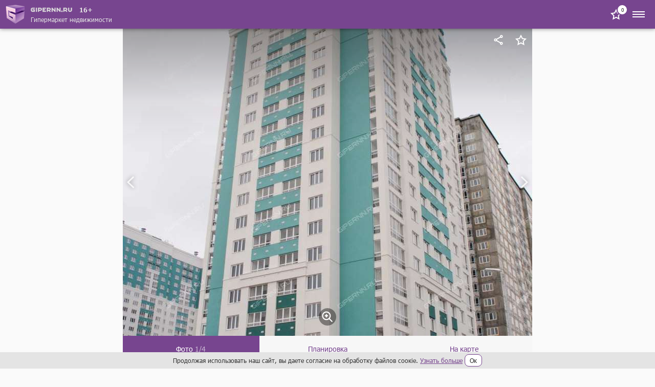

--- FILE ---
content_type: text/html; charset=UTF-8
request_url: https://m.gipernn.ru/dom/gorod-nizhniY-novgorod/ul-levoberezhnaya-1
body_size: 21064
content:

    <!DOCTYPE html>
    <html>
        <head>
            <title>Ул. Левобережная, 1 — Нижний Новгород</title>
            <script>    window.addEventListener('error', function (event) {        if (!event.isTrusted) {            return;        }        var data = new FormData();        data.append('url', window.location);        data.append('message', event.message);        data.append('type', event.type);        var filename = event.filename;        var line = event.lineno;        var col = event.colno;        if (event.error && event.error.stack) {            data.append('stack', event.error.stack);            /*var match = event.error.stack.match(new RegExp('(https://[^:]+):([0-9]+):([0-9]+)'));            if (match) {                filename = match[1];                line = parseInt(match[2]);                col = parseInt(match[3]);            }*/        }        data.append('filename', filename);        data.append('line', line);        data.append('col', col);        if (event.explicitOriginalTarget            && (event.explicitOriginalTarget !== window)        ) {            var element = event.explicitOriginalTarget;            data.append('element', JSON.stringify({'tag': element.tagName, 'id': element.id, 'className': element.className}));        }        if ('sendBeacon' in navigator) {            navigator.sendBeacon("/js-error", data);        } else {            var request = new XMLHttpRequest();            request.open("POST", "/js-error");            request.send(data);        }                event.stopImmediatePropagation();    });</script>
            <meta property="og:title" content="Ул. Левобережная, 1 — Нижний Новгород">
<meta name="description" content="Дом 1 на Левобережной улице улице в Ленинском районе — цена за кв. м, стоимость квартир, Левобережная 1 на карте Нижнего Новгорода, фото фасада, планировка, год постройки, характеристики дома">
<meta property="og:description" content="Дом 1 на Левобережной улице улице в Ленинском районе — цена за кв. м, стоимость квартир, Левобережная 1 на карте Нижнего Новгорода, фото фасада, планировка, год постройки, характеристики дома">
<meta name="keywords" content="левобережная 1, левобережная улица 1 нижний новгород, дом 1 на левобережной улице улице, левобережная 1 на карте, фото дома, характеристики, дом 1 на левобережной улице улице в нижнем новгороде">
<meta property="og:type" content="product">
<meta property="og:image" content="https://i6.gipernn.ru/6n2nb96i7nd22_18sz1xu_h-320_q-95_w-490_zc-C.jpeg">
<meta property="og:site_name" content="GiperNN">
<link href="https://www.gipernn.ru/dom/gorod-nizhniY-novgorod/ul-levoberezhnaya-1" rel="canonical">
<link href="/dist/css/common.css?v=1768999450" rel="stylesheet">
<link href="/dist/css/slider.css?v=1768999450" rel="stylesheet">
<link href="/dist/css/gallery.css?v=1768999450" rel="stylesheet">
<link href="/dist/css/map.css?v=1768999450" rel="stylesheet">
<link href="/dist/css/assessment.css?v=1768999450" rel="stylesheet">            <meta name="viewport" content="width=device-width, initial-scale=1.0">
            <meta name="format-detection" content="telephone=no">
        </head>
        <body>
            <!-- Top.Mail.Ru counter -->
<script type="text/javascript">
    var _tmr = window._tmr || (window._tmr = []);
    _tmr.push({id: "3409923", type: "pageView", start: (new Date()).getTime()});
    (function (d, w, id) {
        if (d.getElementById(id)) return;
        var ts = d.createElement("script"); ts.type = "text/javascript"; ts.async = true; ts.id = id;
        ts.src = "https://top-fwz1.mail.ru/js/code.js";
        var f = function () {var s = d.getElementsByTagName("script")[0]; s.parentNode.insertBefore(ts, s);};
        if (w.opera == "[object Opera]") { d.addEventListener("DOMContentLoaded", f, false); } else { f(); }
    })(document, window, "tmr-code");
</script>
<noscript><div><img src="https://top-fwz1.mail.ru/counter?id=3409923;js=na" style="position:absolute;left:-9999px;" alt="Top.Mail.Ru" /></div></noscript>
<!-- /Top.Mail.Ru counter -->
            <div style="display: none"><svg xmlns="http://www.w3.org/2000/svg" style="display: none; position:absolute; width: 0; height: 0;"><defs><defs><path id="arrow-a" d="M759.676 0L744 14.916 760 30"> </path><path id="features-19-a" d="M0 141h299V0H0z"> </path><path id="features-30-a" d="M0 141h299V0H0z"> </path><clipPath id="graph-a"> <path fill="#fff" d="M0 0h24v24H0z"/></clipPath><path id="gray-icon-arrows-a" d="M0 141h299V0H0z"> </path><path id="gray-icon-baby-a" d="M0 141h299V0H0z"> </path><path id="gray-icon-bathroom-a" d="M0 141h299V0H0z"> </path><path id="gray-icon-blazon-a" d="M0 141h299V0H0z"> </path><path id="gray-icon-brick_wall-a" d="M0 141h299V0H0z"> </path><path id="gray-icon-broom-a" d="M0 141h299V0H0z"> </path><path id="gray-icon-cellar-a" d="M0 141h299V0H0z"> </path><path id="gray-icon-chair-a" d="M0 141h299V0H0z"> </path><path id="gray-icon-dog-a" d="M0 141h299V0H0z"> </path><path id="gray-icon-door-2-a" d="M0 141h299V0H0z"> </path><path id="gray-icon-door-a" d="M0 141h299V0H0z"> </path><path id="gray-icon-garage-a" d="M0 141h299V0H0z"> </path><path id="gray-icon-gas-station-a" d="M0 141h299V0H0z"> </path><path id="gray-icon-gender-a" d="M0 141h299V0H0z"> </path><path id="gray-icon-hatch-a" d="M0 141h299V0H0z"> </path><path id="gray-icon-house-key-a" d="M0 141h299V0H0z"> </path><path id="gray-icon-lightning-a" d="M0 141h299V0H0z"> </path><path id="gray-icon-open_door-a" d="M0 141h299V0H0z"> </path><path id="gray-icon-parking_place-a" d="M0 141h299V0H0z"> </path><path id="gray-icon-phone-a" d="M0 11.559V0h16v11.557z"> </path><path id="gray-icon-pool-a" d="M0 141h299V0H0z"> </path><path id="gray-icon-refrigerator-a" d="M0 141h299V0H0z"> </path><path id="gray-icon-repair_pit-a" d="M0 141h299V0H0z"> </path><path id="gray-icon-roller-a" d="M0 141h299V0H0z"> </path><path id="gray-icon-row-left-down-a" d="M0 141h299V0H0z"> </path><path id="gray-icon-shield-a" d="M0 141h299V0H0z"> </path><path id="gray-icon-shower-a" d="M0 141h299V0H0z"> </path><path id="gray-icon-stove-a" d="M0 141h299V0H0z"> </path><path id="gray-icon-table-a" d="M0 141h299V0H0z"> </path><path id="gray-icon-tap-a" d="M0 141h299V0H0z"> </path><path id="gray-icon-tv-a" d="M0 141h299V0H0z"> </path><path id="gray-icon-urn-a" d="M0 141h299V0H0z"> </path><path id="gray-icon-valve-a" d="M0 141h299V0H0z"> </path><path id="gray-icon-washer-a" d="M0 141h299V0H0z"> </path><path id="gray-icon-water-drop-a" d="M0 141h299V0H0z"> </path><path id="gray-icon-window-two-parts-a" d="M0 141h299V0H0z"> </path><path id="gray-icon-window-a" d="M0 141h299V0H0z"> </path><path id="house-a" d="M39.206 53H0V0h39.206z"> </path><path id="house-c" d="M0 53h65V0H0z"> </path><path id="houses-a" d="M0 53h64V0H0z"> </path><path id="no-result-a" d="M0 0h64v37H0V0z"> </path><path id="no-result-c" d="M0 0v-2h-2v2h2zm64 0h2v-2h-2v2zm0 37v2h2v-2h-2zM0 37h-2v2h2v-2zM0 2h64v-4H0v4zm62-2v37h4V0h-4zm2 35H0v4h64v-4zM2 37V0h-4v37h4z"> </path><path id="no-result-d" d="M0 0h13v18H0V0z"> </path><path id="no-result-f" d="M0 0v-2h-2v2h2zm13 0h2v-2h-2v2zm0 18v2h2v-2h-2zM0 18h-2v2h2v-2zM0 2h13v-4H0v4zm11-2v18h4V0h-4zm2 16H0v4h13v-4zM2 18V0h-4v18h4z"> </path><path id="no-result-j" d="M0 5.97c14.678-7.951 22.997-7.968 38 0v3.999c-14.738-8.047-23.031-8.142-38 0v-4z"> </path><path id="no-result-k" d="M6 3a3 3 0 1 1-6 0 3 3 0 0 1 6 0z"> </path><rect id="share-fb-a" width="44" height="44" rx="4"> </rect><rect id="share-google-a" width="44" height="44" rx="4"> </rect><path id="star-square-a" d="M0 0h64v45H0V0z"> </path><path id="star-square-c" d="M0 0v-2h-2v2h2zm64 0h2v-2h-2v2zm0 45v2h2v-2h-2zM0 45h-2v2h2v-2zM0 2h64v-4H0v4zm62-2v45h4V0h-4zm2 43H0v4h64v-4zM2 45V0h-4v45h4z"> </path><path id="star-square-d" d="M18.103 1.817a1 1 0 0 1 1.794 0l4.454 9.026a1 1 0 0 0 .753.547l9.96 1.447a1 1 0 0 1 .555 1.706l-7.207 7.026a1 1 0 0 0-.288.885l1.701 9.92a1 1 0 0 1-1.45 1.054l-8.91-4.683a1 1 0 0 0-.93 0l-8.91 4.683a1 1 0 0 1-1.45-1.054l1.701-9.92a1 1 0 0 0-.288-.885l-7.207-7.026a1 1 0 0 1 .554-1.706l9.96-1.447a1 1 0 0 0 .754-.547l4.454-9.026z"> </path><path id="star-square-f" d="M12.896 11.39l.431 2.969-.431-2.97zm.753-.547l2.69 1.328-2.69-1.328zm-3.773 11.61l-2.957-.506 2.957.507zm-.288-.884l2.095-2.149-2.095 2.149zm.038 11.86L8.23 30.772l1.396 2.655zm9.84-4.684l1.395-2.656-1.396 2.656zm-.931 0L19.93 31.4l-1.396-2.655zm11.29 3.63l2.957-.508-2.957.507zm-1.45 1.053l1.395-2.655-1.396 2.655zm.037-11.86l-2.095-2.148 2.095 2.149zm-.288.886l-2.957.507 2.957-.507zm6.94-9.617l-.43 2.97.43-2.97zm.555 1.706l-2.094-2.148 2.094 2.148zm-11.268-3.7l-2.69 1.328 2.69-1.328zm.753.547l-.431 2.969.431-2.97zm-5.207-9.573l-2.69 1.328 2.69-1.328zm-1.794 0l2.69 1.328-2.69-1.328zm-.897 1.328l4.455 9.026 5.38-2.656L22.587.49l-5.38 2.656zm7.467 11.214l9.96 1.447.863-5.938-9.96-1.447-.863 5.938zm8.852-1.964l-7.207 7.025 4.188 4.297 7.207-7.026-4.188-4.296zM25.167 22.96l1.702 9.92 5.913-1.014-1.701-9.92-5.914 1.014zm4.603 7.812l-8.909-4.684L18.07 31.4l8.91 4.684 2.791-5.311zM17.14 26.089l-8.91 4.684 2.793 5.31L19.93 31.4l-2.792-5.31zm-6.008 6.792l1.702-9.92-5.914-1.014-1.701 9.92 5.913 1.014zm.551-13.46l-7.207-7.026L.287 16.69l7.207 7.026 4.188-4.297zm-8.316-3.615l9.961-1.447-.863-5.938-9.96 1.447.862 5.938zm12.973-3.635l4.455-9.026-5.38-2.656-4.455 9.026 5.38 2.656zm-3.012 2.188a4 4 0 0 0 3.012-2.188l-5.38-2.656a2 2 0 0 1 1.505-1.094l.863 5.938zm-8.852-1.964c1.187 1.157.532 3.173-1.109 3.411l-.862-5.938c-3.281.477-4.591 4.51-2.217 6.823l4.188-4.296zm8.358 10.566a4 4 0 0 0-1.15-3.54l-4.189 4.296a2 2 0 0 1-.575-1.77l5.914 1.014zM8.23 30.773c1.467-.771 3.182.475 2.901 2.108l-5.913-1.014c-.56 3.268 2.87 5.76 5.804 4.217L8.23 30.773zm12.631-4.684a4 4 0 0 0-3.722 0L19.93 31.4a2 2 0 0 1-1.862 0l2.792-5.31zm6.008 6.792c-.28-1.633 1.434-2.88 2.901-2.108l-2.792 5.31c2.935 1.544 6.365-.948 5.804-4.216l-5.913 1.014zm-.552-13.46a4 4 0 0 0-1.15 3.54l5.914-1.014a2 2 0 0 1-.575 1.77l-4.189-4.297zm8.316-3.615c-1.64-.238-2.295-2.254-1.108-3.411l4.188 4.296c2.374-2.314 1.064-6.346-2.217-6.823l-.863 5.938zm-12.972-3.635a4 4 0 0 0 3.012 2.188l.863-5.938a2 2 0 0 1 1.505 1.094l-5.38 2.656zM22.587.489c-1.467-2.973-5.707-2.973-7.174 0l5.38 2.656c-.733 1.486-2.853 1.486-3.587 0l5.38-2.656z"> </path><path id="tree-a" d="M0 26.5V53h39.206V0H0z"> </path><path id="tree-c" d="M0 53h64V0H0z"> </path></defs></defs><symbol viewBox="0 0 14 8" id="svg-icon-drop-purple"><path fill="none" stroke="#77458F" stroke-linecap="round" stroke-linejoin="round" stroke-width="2" d="M12.25 1.121L6.656 7 1 1"/></symbol><symbol viewBox="0 0 25 25" id="svg-icon-close"><path d="M12.425 11.01L6.415 5 5 6.414l6.01 6.01L5 18.436l1.414 1.414 6.01-6.01 6.011 6.01 1.414-1.414-6.01-6.01 6.01-6.01L18.435 5l-6.01 6.01z"/></symbol><symbol viewBox="0 0 10 10" id="svg-icon-close-bold"><path fill="#C00" fill-rule="evenodd" d="M5 4.048L.952 0 0 .952 4.048 5 0 9.048.952 10 5 5.952 9.048 10 10 9.048 5.952 5 10 .952 9.048 0 5 4.048z"/></symbol><symbol viewBox="0 0 32 32" id="svg-icon-basket"><g fill="none" fill-rule="evenodd"><circle cx="16" cy="16" r="16" fill="#FF6C00"/><path stroke="#FFF" stroke-linecap="round" stroke-linejoin="round" stroke-width="2" d="M7 14h18l-3 12H10z"/><path stroke="#FFF" stroke-width="2" d="M7.975 18.06h16.104M8.975 22h14.104"/><path d="M8.615 13.948L12.672 6.7m10 7.248L18.615 6.7" stroke="#FFF" stroke-linecap="round" stroke-linejoin="round" stroke-width="2"/></g></symbol><symbol viewBox="0 0 32 32" id="svg-icon-mail"><g fill="none" fill-rule="evenodd"><circle cx="16" cy="16" r="16" fill="#666"/><path stroke="#FFF" stroke-linecap="round" stroke-linejoin="round" stroke-width="2" d="M7 10h18v12H7z"/><path stroke="#FFF" stroke-linecap="round" stroke-linejoin="round" stroke-width="2" d="M7.08 10.096l8.966 5.973 8.826-5.973"/></g></symbol><symbol viewBox="0 0 32 32" id="svg-icon-dollar"><g fill="none" fill-rule="evenodd"><circle cx="16" cy="16" r="16" fill="#9142C9"/><path fill="#FFF" d="M22.344 18.53c0 .611-.128 1.19-.383 1.736a4.442 4.442 0 0 1-1.06 1.431c-.458.415-1.019.76-1.681 1.033-.663.273-1.41.431-2.24.475v3.954h-1.79v-3.9c-.787-.007-1.66-.105-2.622-.295-.961-.189-1.722-.426-2.283-.71v-3.167h.35c.35.225.98.486 1.89.78.91.296 1.816.461 2.72.498v-3.026l-.973-.24a13.335 13.335 0 0 1-1.606-.503 4.825 4.825 0 0 1-1.376-.808 3.605 3.605 0 0 1-.945-1.218c-.23-.477-.344-1.09-.344-1.841 0-1.092.457-2.023 1.37-2.791.915-.768 2.187-1.233 3.819-1.393V6h1.791v2.523c.656.022 1.408.119 2.256.29.848.171 1.498.355 1.95.551v3.147h-.35a7.342 7.342 0 0 0-1.737-.776c-.626-.19-1.35-.306-2.173-.35v2.775l.96.208c1.516.327 2.637.806 3.365 1.436.729.63 1.093 1.538 1.093 2.725zm-7.024-4.578v-2.556a2.19 2.19 0 0 0-1.06.36c-.298.205-.448.5-.448.886 0 .313.088.571.263.775.174.204.59.383 1.245.535zm3.157 5.003c0-.364-.13-.662-.388-.895-.259-.233-.672-.404-1.24-.514v2.797c.459-.044.845-.173 1.158-.388.313-.215.47-.548.47-1z"/></g></symbol><symbol viewBox="0 0 32 32" id="svg-icon-people"><g fill="none" fill-rule="evenodd"><circle cx="16" cy="16" r="16" fill="#964700"/><g fill="#FFF"><path d="M23.624 19.227v7.602h-2.089c0-.777.002-1.564 0-2.352-.003-.768.01-1.538-.009-2.306l-.211.005v4.645h-2.134v-.527c0-2.584-.006-5.168.01-7.752.002-.371-.1-.502-.482-.516a30.394 30.394 0 0 1-2.19-.182c-.472-.051-.813-.313-1.028-.744-.276-.553-.565-1.1-.949-1.629v11.262h-2.528v-6.7c0-.123.008-.248-.016-.365-.01-.055-.092-.13-.141-.13-.052 0-.14.072-.15.124-.024.134-.019.274-.019.41v6.661H9.171V15.467l-.095-.022c-.305.589-.595 1.186-.919 1.764-.4.718-1.248.854-1.819.313a1.074 1.074 0 0 1-.223-1.267c.734-1.474 1.484-2.94 2.254-4.397.21-.397.593-.613 1.06-.614 1.62-.004 3.241-.008 4.862.002.543.003.908.306 1.15.776.621 1.207 1.257 2.407 1.857 3.625.147.298.32.379.632.376 1.743-.013 3.486.005 5.229-.012.572-.006.948.206 1.202.724.462.945.962 1.872 1.44 2.81.281.555.176 1.04-.26 1.28-.445.243-.955.037-1.24-.504-.196-.37-.386-.743-.579-1.115l-.099.02M11.886 9.783a2.365 2.365 0 0 1-2.355-2.36c.005-1.292 1.071-2.335 2.384-2.331 1.297.003 2.365 1.071 2.357 2.359-.007 1.286-1.081 2.336-2.386 2.332"/><path d="M21.199 14.931c-.962-.003-1.759-.796-1.753-1.743.007-.936.832-1.75 1.77-1.745.95.006 1.747.812 1.743 1.762-.005.971-.778 1.73-1.76 1.726"/></g></g></symbol><symbol viewBox="0 0 32 32" id="svg-icon-horse"><g fill="none" fill-rule="evenodd"><circle cx="16" cy="16" r="16" fill="#964700"/><g fill="#FFF"><path d="M22.09 22.656c-.707-.977-1.463-1.776-2.37-2.428-2.277-1.637-4.74-2.202-7.443-1.136-1.703.672-2.97 1.86-4.04 3.403 4.625 1.102 9.186 1.123 13.853.161M4 22.51l1.132-1.378 1.17.648c.585-1.328 1.111-2.633 1.73-3.894.62-1.261 1.414-2.422 2.477-3.417-.624-.003-1.367.396-2.463 1.31l-1.459-1.497c1.469-1.17 3.034-1.839 4.944-1.3.31.088.452.198.444.561-.03 1.377 1.067 2.559 2.62 2.884 1.703.356 3.459-.66 3.87-2.26.172-.673.1-1.335-.258-1.946-.112-.19-.065-.297.057-.478.331-.49.618-1.01.894-1.532.153-.29.248-.61.368-.916.54-1.373 1.632-1.996 3.066-2.152.294-.032.59-.043.875-.063.028.03.057.048.06.069.151.946.581 1.738 1.147 2.535.966 1.363 1.143 2.918.634 4.528-.094.3-.258.434-.55.351-.369-.104-.75-.209-1.078-.394-.376-.212-.705-.531-1.176-.308-.497.236-.69.683-.75 1.187-.103.869.092 1.699.374 2.516.509 1.48 1.228 2.857 2.098 4.162.036.053.081.1.156.19l1.455-.777 1.121 1.366c-.988.739-2.082 1.198-3.228 1.553-1.702.527-3.453.8-5.228.956a34.05 34.05 0 0 1-7.026-.094c-2.156-.258-4.278-.677-6.24-1.65-.264-.132-.517-.283-.77-.434-.148-.09-.284-.198-.466-.326"/><path d="M12.803 13.088c1.525-.345 3.147.02 4.585-.684.575.751.526 1.633-.11 2.418-.69.852-2.005 1.152-3.075.702-1.054-.442-1.568-1.314-1.4-2.436"/></g></g></symbol><symbol viewBox="0 0 32 32" id="svg-icon-circle-plus-red"><g fill="none" fill-rule="evenodd"><circle cx="16" cy="16" r="16" fill="#E40031"/><rect width="18" height="18" x="7" y="7" fill="#FFF" rx="4"/><path fill="#E40031" stroke="#E40031" stroke-linecap="round" stroke-linejoin="round" stroke-width="2" d="M15 11h2v10h-2z"/><path fill="#E40031" stroke="#E40031" stroke-linecap="round" stroke-linejoin="round" stroke-width="2" d="M21 15v2H11v-2z"/></g></symbol><symbol viewBox="0 0 32 32" id="svg-icon-circle-plus-green"><g fill="none" fill-rule="evenodd"><circle cx="16" cy="16" r="16" fill="#319E15"/><path fill="#FFF" fill-rule="nonzero" d="M15 9a1 1 0 0 0-1 1v12a1 1 0 0 0 1 1h2a1 1 0 0 0 1-1V10a1 1 0 0 0-1-1h-2z"/><path fill="#FFF" fill-rule="nonzero" d="M23 15a1 1 0 0 0-1-1H10a1 1 0 0 0-1 1v2a1 1 0 0 0 1 1h12a1 1 0 0 0 1-1v-2z"/></g></symbol><symbol viewBox="0 0 14 8" id="svg-icon-drop"><path fill="none" d="M12.25 1.121L6.656 7 1 1"/></symbol><symbol viewBox="0 0 24 24" id="svg-icon-favorite"><path d="M8.732 9.403l.52-.076.233-.471L12 3.76l2.514 5.095.233.471.52.076 5.624.817-4.07 3.967-.376.367.09.518.96 5.601-5.03-2.644-.465-.245-.465.245-5.03 2.644.96-5.601.09-.518-.377-.367-4.07-3.967 5.624-.816z"/></symbol><symbol viewBox="0 0 25 24" id="svg-icon-share-icon"><path d="M18.5 2c-1.645 0-3 1.355-3 3 0 .19.022.377.057.559L8.422 9.72A2.969 2.969 0 0 0 6.5 9c-1.645 0-3 1.355-3 3s1.355 3 3 3a2.97 2.97 0 0 0 1.922-.72l7.135 4.16a2.963 2.963 0 0 0-.057.56c0 1.645 1.355 3 3 3s3-1.355 3-3-1.355-3-3-3c-.733 0-1.398.28-1.922.723l-7.135-4.164c.035-.182.057-.368.057-.559 0-.191-.022-.377-.057-.559l7.135-4.162A2.97 2.97 0 0 0 18.5 8c1.645 0 3-1.355 3-3s-1.355-3-3-3zm0 2c.564 0 1 .436 1 1 0 .564-.436 1-1 1-.564 0-1-.436-1-1 0-.564.436-1 1-1zm-12 7c.564 0 1 .436 1 1 0 .564-.436 1-1 1-.564 0-1-.436-1-1 0-.564.436-1 1-1zm12 7c.564 0 1 .436 1 1 0 .564-.436 1-1 1-.564 0-1-.436-1-1 0-.564.436-1 1-1z" fill="#fff"/></symbol><symbol viewBox="0 0 32 32" id="svg-icon-zoom"><g fill="none" fill-rule="evenodd"><path fill="#000" d="M16 32c8.837 0 16-7.163 16-16S24.837 0 16 0 0 7.163 0 16s7.163 16 16 16z" opacity=".4"/><path d="M0 0h24v24H0z"/><path fill="#FFF" fill-rule="nonzero" d="M13 13v-2h2v2h2v2h-2v2h-2v-2h-2v-2h2zm7.32 5.906l5.301 5.301-1.414 1.414-5.301-5.301a8 8 0 1 1 1.414-1.414zM14 20a6 6 0 1 0 0-12 6 6 0 0 0 0 12z"/></g></symbol><symbol viewBox="0 0 28 40" id="svg-icon-arrow"><use stroke="#FFF" stroke-width="4" href="#arrow-a" style="box-shadow:0 0 4px 0 rgba(0,0,0,.5);" fill="none" fill-rule="evenodd" opacity=".8" transform="matrix(-1 0 0 1 765 5)"/></symbol><symbol viewBox="0 0 64 53" id="svg-icon-no-result"><desc><![CDATA[Created using Figma]]></desc><g transform="translate(-2333 -56)"><mask id="no-result-b"><use href="#no-result-a" fill="#fff" transform="translate(2333 56)"/></mask><g mask="url(#no-result-b)"><use href="#no-result-c" transform="translate(2333 56)" fill="#784691"/></g></g><g transform="translate(-2333 -56)"><mask id="no-result-e"><use href="#no-result-d" fill="#fff" transform="translate(2333 91)"/></mask><g mask="url(#no-result-e)"><use href="#no-result-f" transform="translate(2333 91)" fill="#784691"/></g></g><g transform="translate(-2333 -56)"><mask id="no-result-g"><use href="#no-result-d" fill="#fff" transform="translate(2344 91)"/></mask><g mask="url(#no-result-g)"><use href="#no-result-f" transform="translate(2344 91)" fill="#784691"/></g></g><g transform="translate(-2333 -56)"><mask id="no-result-h"><use href="#no-result-d" fill="#fff" transform="translate(2355 91)"/></mask><g mask="url(#no-result-h)"><use href="#no-result-f" transform="translate(2355 91)" fill="#784691"/></g></g><g transform="translate(-2333 -56)"><mask id="no-result-i"><use href="#no-result-d" fill="#fff" transform="translate(2366 91)"/></mask><g mask="url(#no-result-i)"><use href="#no-result-f" transform="translate(2366 91)" fill="#784691"/></g></g><use href="#no-result-j" transform="translate(13 18)" fill="#5D6EB4"/><use href="#no-result-k" transform="translate(21 8)" fill="#7BC894"/><use href="#no-result-k" transform="translate(37 8)" fill="#7BC894"/></symbol><symbol viewBox="0 0 16 15" id="svg-icon-gray-icon-house"><path fill="#999" d="M14.75 0h-2.39v2.755l2.39 2.133zM8.209.003L0 6.958h1.25v8.047h13.5V6.958H16L8.209.003zm1.113 14.992H6.678v-3.989h2.644v3.989z"/></symbol><symbol viewBox="0 0 16 12" id="svg-icon-gray-icon-mail"><path fill="#999" d="M15.636 0H.364A.37.37 0 0 0 0 .375v11.25A.37.37 0 0 0 .364 12h15.272a.37.37 0 0 0 .364-.375V.375A.37.37 0 0 0 15.636 0zM14.2.9L8.005 5.646 1.81.9H14.2zM.9 11.1V1.665l6.68 5.119c.121.092.273.138.424.138a.697.697 0 0 0 .423-.138L15.1 1.673V11.1H.9z"/></symbol><symbol viewBox="0 0 15 16" id="svg-icon-gray-icon-money"><g fill="#999"><path d="M6.81 1.006a5.746 5.746 0 0 1 3.246.997 5.861 5.861 0 0 1 2.106 2.57c.303.718.456 1.483.456 2.272a5.825 5.825 0 0 1-1.701 4.128 5.861 5.861 0 0 1-1.847 1.251c-.715.305-1.476.459-2.26.459a5.748 5.748 0 0 1-3.247-.997 5.861 5.861 0 0 1-2.106-2.57c-.302-.718-.456-1.483-.456-2.271a5.829 5.829 0 0 1 2.562-4.842 5.746 5.746 0 0 1 3.247-.996M6.81 0C3.049 0 0 3.064 0 6.845s3.049 6.844 6.81 6.844 6.81-3.064 6.81-6.844S10.57 0 6.81 0z"/><path d="M13.429 5.23a6.895 6.895 0 0 1 .167 2.177A5.5 5.5 0 0 1 14 9.483a5.5 5.5 0 0 1-1.606 3.897 5.532 5.532 0 0 1-1.743 1.181c-.675.287-1.393.433-2.133.433a5.425 5.425 0 0 1-3.065-.94 5.532 5.532 0 0 1-.879-.743c-.699-.244-1.346-.6-1.92-1.045A6.482 6.482 0 0 0 8.517 16C12.097 16 15 13.082 15 9.483a6.51 6.51 0 0 0-1.571-4.253zM10.337 3.795a.576.576 0 0 0-.184-.396c-.18-.162-.406-.13-.635-.094-1.248.197-2.127-.226-2.549-.494l-.013-.008a.557.557 0 0 0-.686.107.553.553 0 0 0-.134.467c.03.167.161.268.28.388.512.522 1.583.844 1.935.718l-4.676 5.24a.598.598 0 1 0 .887.8l5.635-6.315c.097-.11.149-.26.14-.413z"/></g></symbol><symbol viewBox="0 0 16 14" id="svg-icon-gray-icon-childs"><g fill="#999"><path d="M15.4 9.832l-2.172-.287c.095-1.626.122-2.121.122-2.121l-.266-1.526-.496-1.608.519.242.744 1.76c.112.263.418.4.7.323.325-.089.503-.418.384-.718l-.864-2.043a.574.574 0 0 0-.42-.333l-1.204-.5a.888.888 0 0 0-.897-.37l-1.518.27c-.455.081-.76.485-.697.913l-.887.928-2.344.632c-.308.083-.487.386-.398.676.016.054.04.103.07.147.16.276.308.264.372.276.144.029.287-.04.439-.092l2.34-.63a.586.586 0 0 0 .272-.16l.406-.426.508 2.534-.739 2.08a.623.623 0 0 0-.03.128l-.436 3.336c-.048.36.224.688.607.732.382.044.73-.212.777-.572l.427-3.27.858-2.413.363-.065-.14 2.401c-.02.341.241.64.6.687 3.032.4 2.833.376 2.903.376.343 0 .641-.237.69-.566.054-.359-.212-.691-.594-.741z"/><ellipse cx="10.248" cy="1.208" rx="1.283" ry="1.208"/><ellipse cx="2.937" cy="3.753" rx="1.077" ry="1.015"/><path d="M6.655 9.541l-1.474.22V8.29l.004-.001-.214-1.064-.247-1.14-.2-.875a.622.622 0 0 0-.627-.26l-1.064.19c-.319.057-.53.34-.487.639l-.476.497-1.254-.711a.42.42 0 0 0-.558.13.37.37 0 0 0 .139.526l1.54.875a.424.424 0 0 0 .512-.072l.285-.298.348 1.732L2.35 9.95a.458.458 0 0 0-.023.094l-.305 2.336a.488.488 0 0 0 .445.537c.28.033.535-.155.57-.419l.299-2.288.604-1.7.217-.04v1.853c0 .141.066.275.18.367a.533.533 0 0 0 .411.11l2.066-.309a.486.486 0 0 0 .425-.55c-.045-.263-.307-.442-.585-.4z"/></g></symbol><symbol viewBox="0 0 24 24" id="svg-icon-submit-error"><path d="M12 2.1L1 12h3v9h6.678l1.12-2H6v-8.81l6-5.399L20.04 12H23L12 2.1zM18 13a.943.943 0 0 0-.828.496l-5.04 9.002c-.372.666.089 1.502.829 1.502h10.078c.74 0 1.201-.836.828-1.502l-5.039-9.002A.943.943 0 0 0 18 13zm-1 3h2v4.006h-2V16zm0 5h2l.006 2.002h-2.012L17 21z" fill="#77458F"/></symbol><symbol viewBox="0 0 20 20" id="svg-icon-camera"><path d="M7.143 1.875l-1.19 2.39H1.665C.744 4.265 0 5.011 0 5.938v10.515c0 .926.744 1.672 1.666 1.672h16.668c.922 0 1.666-.746 1.666-1.672V5.938c0-.927-.744-1.673-1.666-1.673h-4.287l-1.19-2.39H7.143zM10 6.894a4.294 4.294 0 0 1 4.286 4.3A4.294 4.294 0 0 1 10 15.496a4.294 4.294 0 0 1-4.286-4.301A4.294 4.294 0 0 1 10 6.894z" fill="#fff"/></symbol><symbol viewBox="0 0 24 24" id="svg-icon-menu"><g fill="none" fill-rule="evenodd"><path d="M0 24h24V0H0z"/><path fill="#FFF" d="M0 8V6h24v2H0zm0 5v-2h24v2H0zm0 5v-2h24v2H0z"/></g></symbol><symbol viewBox="0 0 24 24" id="svg-icon-vk"><rect x="2" y="2" width="20" height="20" rx="1"/><path fill-rule="evenodd" clip-rule="evenodd" d="M16.542 16.126c.063 0 .125-.008.187-.009l1.808-.022c.017 0 .034 0 .05-.003.154-.016.94-.137.508-.859a.841.841 0 0 1-.014-.025c-.071-.128-.36-.648-1.42-1.638-.51-.473-.777-.714-.805-.98-.039-.367.37-.78 1.214-1.904.885-1.186 1.242-1.907 1.13-2.22-.089-.242-.537-.233-.7-.221a1.8 1.8 0 0 1-.116.005l-2.05.012c-.042 0-.084-.003-.127-.002a.457.457 0 0 0-.22.054.547.547 0 0 0-.207.269c-.068.177-.38.973-.787 1.662-.966 1.643-1.35 1.731-1.51 1.627-.31-.198-.295-.734-.282-1.204.002-.091.005-.18.005-.263 0-.369.013-.688.024-.963.038-.913.055-1.336-.493-1.468-.236-.057-.409-.093-1.014-.1-.773-.009-1.43.003-1.802.184-.249.124-.437.392-.32.408.143.02.468.088.64.325.192.26.214.796.216.946l.003.079c.015.27.089 1.855-.303 2.068-.292.16-.693-.164-1.554-1.659a14.326 14.326 0 0 1-.778-1.61v-.001a.633.633 0 0 0-.18-.244.858.858 0 0 0-.24-.112.629.629 0 0 0-.188-.023l-1.965.011h-.006c-.03 0-.312.008-.421.136-.088.105-.026.3-.009.35a.36.36 0 0 0 .01.022c.097.226 1.667 3.812 3.436 5.662 1.536 1.599 3.264 1.603 3.546 1.593.027-.002.053-.003.08-.003H12.74c.073 0 .258-.014.366-.128a.54.54 0 0 0 .116-.334v-.005c0-.06-.002-1.164.52-1.332.323-.101.698.33 1.104.798.265.305.543.625.828.821.39.27.716.303.868.3z" fill="#fff"/></symbol></svg></div>            <div class="site-wrapper">

                
<header class="site-header js-site-header">
    <a href="/" class="logo">
        <img src="/img/1x/logo.png" srcset="/img/2x/logo@2x.png 2x" class="logo-img" alt="ГиперНН">
        <div class="site-name">
            <div class="site-header__logo-container">
                <img src="/img/1x/logo-name.png" srcset="/img/2x/logo-name@2x.png 2x" class="site-name-img" alt="ГиперНН">
                <span class="age-limit-badge">16+</span>
            </div>
            <div class="site-name-text">Гипермаркет недвижимости</div>
        </div>
    </a>
    <div class="top-item">
        <a class="badge site-header__badge" href="/favourites"><span class="badge-number" data-count-favourites>0</span><span class="to-favourites to-favourites--white svg-icon svg-icon-favorite"><svg><use xlink:href='#svg-icon-favorite' /></svg></span></a>        <div class="menu-btn js-btn-menu">
            <span class="svg-icon svg-icon-menu"><svg><use xlink:href='#svg-icon-menu' /></svg></span>        </div>
    </div>
</header>

<div class="site-menu js-site-menu">
    <div class="site-menu-wrapper">
        <span class="btn-close-menu js-btn-close-menu svg-icon svg-icon-close"><svg><use xlink:href='#svg-icon-close' /></svg></span>        <div class="site-menu-top">
            <div class="">
                                    <a class="btn btn-inverse btn-sm btn-log-in js-btn-open-modal" href="#" data-modal="#modal_login" data-fix-body="false">Вход</a>                            </div>
                        <div class="top-item">
                <a class="top-item-title" href="/favourites">Избранное</a>                <div class="badge">
                    <span class="badge-number" data-count-favourites>0</span>
                    <span class="to-favourites badge__favourites svg-icon svg-icon-favorite"><svg><use xlink:href='#svg-icon-favorite' /></svg></span>                </div>
            </div>
        </div>
        <ul class="menu-items js-menu-items">
            <li class="menu-item js-menu-item">
                <div class="part js-menu-part">
                    Продажа жилой
                    <div class="menu-item-control js-menu-item-control">
                        <span class="menu-item-control-icon svg-icon svg-icon-drop"><svg><use xlink:href='#svg-icon-drop' /></svg></span>                    </div>
                </div>
                <ul class="submenu">
                    <li class="submenu-item">
                        <a href="/prodazha-kvartir/nizhegorodskaya-oblast">Квартиры</a>                    </li>
                    <li class="submenu-item">
                        <a href="/prodazha-kvartir-v-novostroykah/nizhegorodskaya-oblast">Квартиры в новостройках</a>                    </li>
                    <li class="submenu-item">
                        <a href="/prodazha-komnat">Комнаты</a>                    </li>
                    <li class="submenu-item">
                        <a href="/prodazha-domov/nizhegorodskaya-oblast">Дома / коттеджи / таунхаусы</a>                    </li>
                    <li class="submenu-item">
                        <a href="/prodazha-sadov-dach/nizhegorodskaya-oblast">Сады и дачи</a>                    </li>
                    <li class="submenu-item">
                        <a href="/prodazha-zemelnyh-uchastkov-izhs">Участки под ИЖС</a>                    </li>
                    <li class="submenu-item">
                        <a href="/prodazha-garazhey">Гаражи / парковки</a>                    </li>
                </ul>
            </li>
            <li class="menu-item js-menu-item">
                <div class="part js-menu-part">
                    Аренда жилой
                    <div class="menu-item-control js-menu-item-control">
                        <span class="menu-item-control-icon svg-icon svg-icon-drop"><svg><use xlink:href='#svg-icon-drop' /></svg></span>                    </div>
                </div>
                <ul class="submenu">
                    <li class="submenu-item">
                        <a href="/arenda-kvartir">Квартиры</a>                    </li>
                    <li class="submenu-item">
                        <a href="/arenda-kvartir-na-sutki">Квартиры на сутки</a>                    </li>
                    <li class="submenu-item">
                        <a href="/arenda-komnat">Комнаты</a>                    </li>
                    <li class="submenu-item">
                        <a href="/arenda-domov/nizhegorodskaya-oblast">Дома / коттеджи / таунхаусы</a>                    </li>
                    <li class="submenu-item">
                        <a href="/arenda-garazhey">Гаражи / парковки</a>                    </li>
                </ul>
            </li>
            <li class="menu-item js-menu-item">
                <div class="part js-menu-part">
                    Продажа коммерческой
                    <div class="menu-item-control js-menu-item-control">
                        <span class="menu-item-control-icon svg-icon svg-icon-drop"><svg><use xlink:href='#svg-icon-drop' /></svg></span>                    </div>
                </div>
                <ul class="submenu">
                    <li class="submenu-item">
                        <a href="/prodazha-ofisov">Офисы</a>                    </li>
                    <li class="submenu-item">
                        <a href="/prodazha-torgovyh-ploschadey">Торговые площади</a>                    </li>
                    <li class="submenu-item">
                        <a href="/prodazha-skladov">Склады</a>                    </li>
                    <li class="submenu-item">
                        <a href="/prodazha-proizvodstvennyh-ploschadey">Производственные площади</a>                    </li>
                    <li class="submenu-item">
                        <a href="/prodazha-zdaniy">Здания</a>                    </li>
                    <li class="submenu-item">
                        <a href="/prodazha-pomescheniy">Помещения</a>                    </li>
                    <li class="submenu-item">
                        <a href="/prodazha-imuschestvennyh-kompleksov">Имущественные комплексы</a>                    </li>
                    <li class="submenu-item">
                        <a href="/zemelnye-uchastki-pod-mnogoetazhnoe-zhiloe-stroitelstvo">Участки под многоэтажную застройку</a>                    </li>
                    <li class="submenu-item">
                        <a href="/prodazha-zemelnyh-uchastkov-pod-kottedzhnye-poselki">Участки под коттеджные посёлки</a>                    </li>
                    <li class="submenu-item">
                        <a href="/prodazha-zemelnyh-uchastkov-pod-kommercheskoe-ispolzovanie">Участки под коммерческое использование</a>                    </li>
                    <li class="submenu-item">
                        <a href="/zemelnye-uchastki-pod-selhoz-naznachenie">Земли сельхозназначения</a>                    </li>
                    <li class="submenu-item">
                        <a href="/kommercheskaya-nedvizhimost">Вся коммерческая недвижимость</a>                    </li>
                </ul>
            </li>
            <li class="menu-item js-menu-item">
                <div class="part js-menu-part">
                    Аренда коммерческой
                    <div class="menu-item-control js-menu-item-control">
                        <span class="menu-item-control-icon svg-icon svg-icon-drop"><svg><use xlink:href='#svg-icon-drop' /></svg></span>                    </div>
                </div>
                <ul class="submenu">
                    <li class="submenu-item">
                        <a href="/biznes-centry">Бизнес-центры</a>                    </li>
                    <li class="submenu-item">
                        <a href="/torgovye-centry">Торговые центры</a>                    </li>
                    <li class="submenu-item">
                        <a href="/arenda-ofisov">Офисы</a>                    </li>
                    <li class="submenu-item">
                        <a href="/arenda-torgovyh-ploschadey">Торговые площади</a>                    </li>
                    <li class="submenu-item">
                        <a href="/arenda-skladov">Склады</a>                    </li>
                    <li class="submenu-item">
                        <a href="/arenda-proizvodstvennyh-ploschadey">Производственные площади</a>                    </li>
                    <li class="submenu-item">
                        <a href="/arenda-zdaniy">Здания</a>                    </li>
                    <li class="submenu-item">
                        <a href="/arenda-pomescheniy">Помещения</a>                    </li>
                    <li class="submenu-item">
                        <a href="/arenda-imuschestvennyh-kompleksov">Имущественные комплексы</a>                    </li>
                    <li class="submenu-item">
                        <a href="/kommercheskaya-nedvizhimost">Вся коммерческая недвижимость</a>                    </li>
                </ul>
            </li>
            <li class="menu-item">
                <a href="/dom/calculator">Оценка стоимости квартиры</a>            </li>
            <li class="menu-item">
                <a href="/dom">Мой дом</a>            </li>
            <li class="menu-item">
                <a href="/zhurnal">Журнал</a>            </li>
            <li class="menu-item js-menu-item">
                <div class="part js-menu-part">
                    Агентства и застройщики
                    <div class="menu-item-control js-menu-item-control">
                        <span class="menu-item-control-icon svg-icon svg-icon-drop"><svg><use xlink:href='#svg-icon-drop' /></svg></span>                    </div>
                </div>
                <ul class="submenu">
                    <li class="submenu-item">
                        <a href="/zastroyshhiki">Застройщики</a>                    </li>
                    <li class="submenu-item">
                        <a href="/agentstva-nedvizhimosti">Агентства недвижимости</a>                    </li>
                    <li class="submenu-item">
                        <a href="/rieltory">Агенты</a>                    </li>
                    <li class="submenu-item"><a href="/agentstva-nedvizhimosti/nizhegorodskaya-gildiya-sertificirovannyh-rieltorov">НГСР</a></li><li class="submenu-item"><a href="/agentstva-nedvizhimosti/liga-uspeshnyh-agentov-nedvizhimosti">ЛУАН</a></li>                </ul>
            </li>
            <li class="menu-item js-menu-item">
                <div class="part js-menu-part">
                    Ещё
                    <div class="menu-item-control js-menu-item-control">
                        <span class="menu-item-control-icon svg-icon svg-icon-drop"><svg><use xlink:href='#svg-icon-drop' /></svg></span>                    </div>
                </div>
                <ul class="submenu">
                    <li class="submenu-item">
                        <a href="/poleznaya-informaci/tipovye-dogovory">Типовые договоры</a>                    </li>
                    <li class="submenu-item">
                        <a href="/poleznaya-informaci/notariusy">Нотариусы</a>                    </li>
                    <li class="submenu-item">
                        <a href="/poleznaya-informaci/nalogovye-inspekcii">Налоговые инспекции</a>                    </li>
                    <li class="submenu-item">
                        <a href="/poleznaya-informaci/privatizaciya">Приватизация</a>                    </li>
                    <li class="submenu-item">
                        <a href="/poleznaya-informaci/otdeleniya-upravleniya-rosreestra-v-nizhnem-novgorode">Отделения Росреестра в Н.Новгороде</a>                    </li>
                    <li class="submenu-item">
                        <a href="/poleznaya-informaci/otdeleniya-upravleniya-rosreestra-v-nizhegorodskoy-oblasti">Отделения Росреестра в области</a>                    </li>
                    <li class="submenu-item">
                        <a href="/poleznaya-informaci/byuro-tehnicheskoy-inventarizacii">БТИ</a>                    </li>
                </ul>
            </li>
        </ul>
        <div class="site-menu-bottom-info">
            Остальные разделы доступны на полной версии сайта </br>
            <a href="https://www.gipernn.ru/dom/gorod-nizhniY-novgorod/ul-levoberezhnaya-1" class="full-version js-link-to-desktop">Перейти на полную версию</a>
        </div>
            </div>
</div>
<div class="site-menu-backdrop js-site-menu-backdrop"></div>                
                <main class="site-content">
                                        
<div class="top-banner">
    <ins data-revive-block="1" data-revive-zoneid="752" data-revive-id="99976c1b4572b2c4cbd990e47b1698b3"></ins></div>                    
<div class="house-page">

    
<div class="content-block">
    <div class="content-block__gallery">
        <button type="button" class="content-block__favourites to-favourites--white to-favourites js-favorites" title="Добавить в избранное" data-id="81998" data-type="41"><span class="card-icon svg-icon svg-icon-favorite"><svg><use xlink:href='#svg-icon-favorite' /></svg></span></button>
        <button type="button" class="content-block__share icon-btn js-btn-open-modal" data-modal="#share-modal"><span class="svg-icon svg-icon-share-icon"><svg><use xlink:href='#svg-icon-share-icon' /></svg></span></button>
        
<span class="svg-icon-zoom pointer-events-none svg-icon"><svg><use xlink:href='#svg-icon-zoom' /></svg></span>
<div class="gallery js-gallery">
    <div class="slider js_slider">
        <div class="frame js_frame">
            <div class="slides js_slides">
                <div class="js_slide slider-item"><img class="first-img" src="/img/preloader.gif" width="" height="" alt="Левобережная улица, 1 фото" data-src="https://i6.gipernn.ru/6n2nb96i7nd22_94cdco_h-600_q-60_w-800_zc-1/ul-levoberezhnaya-1-0.jpeg" data-src-original="https://i6.gipernn.ru/6n2nb96i7nd22_15168ki.jpeg" loading="lazy"></div><div class="js_slide slider-item"><img class="hidden-img" src="/img/preloader.gif" width="" height="" alt="Левобережная улица, 1 фото" data-src="https://io.gipernn.ru/ogq82fy9wbflz_sbb9p3_h-600_q-60_w-800_zc-1/ul-levoberezhnaya-1-1.jpeg" data-src-original="https://io.gipernn.ru/ogq82fy9wbflz_zr78ex.jpeg" loading="lazy"></div><div class="js_slide slider-item"><img class="hidden-img" src="/img/preloader.gif" width="" height="" alt="Левобережная улица, 1 фото" data-src="https://io.gipernn.ru/ogq82fy9wbflz_sbb9p3_h-600_q-60_w-800_zc-1/ul-levoberezhnaya-1-2.jpeg" data-src-original="https://io.gipernn.ru/ogq82fy9wbflz_zr78ex.jpeg" loading="lazy"></div><div class="js_slide slider-item"><img class="hidden-img" src="/img/preloader.gif" width="" height="" alt="Левобережная улица, 1 фото" data-src="https://i8.gipernn.ru/8zb4e5rwohwys_p209yo_h-600_q-60_w-800_zc-1/ul-levoberezhnaya-1-3.jpeg" data-src-original="https://i8.gipernn.ru/8zb4e5rwohwys_n4ywcz.jpeg" loading="lazy"></div>            </div>
        </div>
                    <span class="js_prev slider-btn slider-prev">
                    <span class="svg-icon svg-icon-arrow"><svg><use xlink:href='#svg-icon-arrow' /></svg></span>                </span>
            <span class="js_next slider-btn slider-next">
                    <span class="svg-icon svg-icon-arrow"><svg><use xlink:href='#svg-icon-arrow' /></svg></span>                </span>
            </div>
</div>    </div>

    <div class="content-block__btns">
        <button class="content-block__btn content-block__btn--active">Фото
            <span class="transparent-text" data-slider-count>1/4</span>
        </button>

                    <a href="#planning" class="content-block__btn">Планировка</a>
        
        <a href="#map-anchor" class="content-block__btn">На карте</a>
    </div>
</div>
    <div class="block house-page__description">
        <div class="title title--bold m-b-1">Дом 1 на Левобережной улице улице</div>
        <div class="subtitle m-b-2">Ленинский район, Нижний Новгород</div>
        <div class="border-bottom m-b-2"></div>
        
<div class="list-items m-b-1">

            <div class="list-items__item list-items__item--color">Год постройки</div>
        <div class="list-items__item">2018</div>
    
            <div class="list-items__item list-items__item--color">Этажность</div>
        <div class="list-items__item">25</div>
    
            <div class="list-items__item list-items__item--color">Материал стен</div>
        <div class="list-items__item">блок</div>
    
    
            <div class="list-items__item list-items__item--color">Количество квартир</div>
        <div class="list-items__item">182</div>
    
            <div class="list-items__item list-items__item--color">Количество подъездов</div>
        <div class="list-items__item">1</div>
    
            <div class="list-items__item list-items__item--color">Комнатность</div>
        <div class="list-items__item">1, 2, 3- комнатные</div>
    
</div>        <a class="btn full-width m-b-1 js-link-to-desktop" href="https://www.gipernn.ru/dom/gorod-nizhniY-novgorod/ul-levoberezhnaya-1?submit-advert">+ Подать объявление</a>
    </div>

    
            <div class="block">
            <div id="planning" class="anchor"></div>
            <div class="title m-b-1">Планировка типового этажа</div>
            <div class="house-page__plannings">
                
<span class="svg-icon-zoom pointer-events-none svg-icon"><svg><use xlink:href='#svg-icon-zoom' /></svg></span>
    <img class="js-img-preview-zoom" src="https://ia.gipernn.ru/av6bldqnl36pe_1p3sv0v_w-800.jpeg" width="" height="" alt="" data-src-original="https://ia.gipernn.ru/av6bldqnl36pe_1lieuvx.jpeg" data-num="1" loading="lazy">            </div>
        </div>
    
            <div class="block">
            
<div class="title m-b-1">Цены на квартиры в доме</div>

<div class="prices">
    <div class="prices__header m-b-1">Площадь</div>
    <div class="prices__header m-b-1">Цена</div>
        <div class="prices__item m-b-2">
            <div class="prices__field prices__field--bold m-b-1">1-комнатная</div>
            <div class="prices__field">36,7 - 46,2 м²</div>
        </div>
        <div class="prices__item m-b-2">
            <div class="prices__field prices__field--bold m-b-1">
                7,9 - 9,9 млн руб.            </div>
            <div class="prices__field">215&nbsp;001 руб./м²</div>
        </div>
        <div class="prices__item m-b-2">
            <div class="prices__field prices__field--bold m-b-1">2-комнатная</div>
            <div class="prices__field">53,9 - 63,5 м²</div>
        </div>
        <div class="prices__item m-b-2">
            <div class="prices__field prices__field--bold m-b-1">
                10,0 - 11,7 млн руб.            </div>
            <div class="prices__field">184&nbsp;934 руб./м²</div>
        </div>
        <div class="prices__item m-b-2">
            <div class="prices__field prices__field--bold m-b-1">3-комнатная</div>
            <div class="prices__field">74,8 - 78,8 м²</div>
        </div>
        <div class="prices__item m-b-2">
            <div class="prices__field prices__field--bold m-b-1">
                14,8 - 15,6 млн руб.            </div>
            <div class="prices__field">197&nbsp;952 руб./м²</div>
        </div>
</div>

<div class="border-bottom m-b-2"></div>

<div class="prompt-block m-b-1">
    * Средняя <strong>цена предложения</strong> может существенно отличаться от <strong>цены продажи</strong> как в большую,
    так и в меньшую сторону под влиянием многих факторов.
</div>

<div class="spoiler-ads">
    <div class="spoiler-ads__item" data-spoiler="#prices-content">
        <div class="title">Оценить стоимость квартиры</div>
        <span class="spoiler-ads__btn svg-icon svg-icon-drop"><svg viewBox="0 0 10 4"><use xlink:href='#svg-icon-drop' /></svg></span>    </div>
    <div id="prices-content" class="spoiler-ads__content spoiler">
        <div class="site-block site-block--margin">
    <form id="assessment-form" class="form-block" action="/dom/calculator" method="post">
<input type="hidden" name="_csrf-mobile" value="-D_cZ8rH1VeExtOncxNHsO4WcWE5D4AofKT2dqj8URnOa50o8vG3G_Cq4vgBaRXij3FDCwxsy0Us76NOy7tiSA==">        <div class="form-row">
            <div class="form-col-12">
                <div class="form-group js-select-plugin">
                    <div class="form-tags form-control js-btn-open-modal js-select-input js-form-tags"
                         data-modal="#street_houses_modal"
                         data-multiselect-type="street-houses"
                         data-placeholder="Укажите улицу и номер дома">
                                                    <div class="js-form-tag form-tag">
                                <input type="hidden" class="form-tab-input" name="CalculatorForm[address_id]" value="337816">                                <span class="form-tag-title">Левобережная улица, 1</span>
                                <span class="btn-close-tag js-btn-remove-choice svg-icon svg-icon-close-bold" data-id="337816"><svg><use xlink:href='#svg-icon-close-bold' /></svg></span>                            </div>
                                            </div>
                    <div class="hide js-select-hidden-input-template" data-autocomplete-template-id="autocomplete-houses">
                        <input type="checkbox" class="hidden-template" name="CalculatorForm[address_id]" data-attribute="building_id">
                    </div>
                </div>
            </div>
        </div>
        <div class="form-row">
            <div class="form-col-4">
                <div class="form-group field-calculatorform-rooms_number required">
<select id="calculatorform-rooms_number" class="form-control" name="CalculatorForm[rooms_number]" placeholder="Количество комнат" data-choice-name="Количество комнат">
<option value="">Количество комнат</option>
<option value="100">студия</option>
<option value="1">1 комната</option>
<option value="2">2 комнаты</option>
<option value="3">3 комнаты</option>
<option value="4">4 комнаты</option>
<option value="5">5 комнат</option>
<option value="6">6 комнат</option>
<option value="7">7 комнат</option>
</select>


</div>            </div>
            <div class="form-col-4">
                <div class="form-group field-calculatorform-area_total required">
<input type="number" id="calculatorform-area_total" class="form-control" name="CalculatorForm[area_total]" placeholder="Площадь квартиры, кв.м" data-choice-name="Площадь квартиры, кв.м" step="0.1" min="0">


</div>            </div>
            <div class="form-col-4">
                <div class="form-group">
                    <button type="submit" class="btn full-width">Рассчитать</button>                </div>
            </div>
        </div>
    </form>    <div class="error-summary hide"><p>Исправьте следующие ошибки:</p><ul></ul></div>
    <div class="result"></div>
</div>
    </div>
</div>        </div>
    
            <div class="block">
            <div id="map-anchor" class="anchor"></div>
            <div class="title m-b-1">Дом на карте</div>
            <div class="house-page__map m-b-1">
                <div id="map" class="map" data-lat="56.299946" data-lon="43.953136" data-zoom="16"></div>
            </div>
        </div>
    
    <div class="block">
        
<div class="title m-b-1">Организации в доме (3)</div>

<div class="spoiler-ads" data-accordion="default">
    <div class="spoiler-ads__item" data-spoiler="#organizations-content-0">
        <div class="spoiler-ads__title">Парильня</div>
        <span class="spoiler-ads__btn svg-icon svg-icon-drop"><svg viewBox="0 0 10 4"><use xlink:href='#svg-icon-drop' /></svg></span>    </div>
    <div id="organizations-content-0" class="spoiler-ads__content spoiler">
    
<div class="list-items list-items--padding-top">
            
        <table id="w0" class="table table-striped detail-view"><div class="list-items__item list-items__item--color">Телефоны:</div><div class="list-items__item"><a href='tel:+7(996)829-28-31'>+7(996)829-28-31</a></div>
<div class="list-items__item list-items__item--color">Режим работы:</div><div class="list-items__item">ежедневно с 11:00 до 23:00</div></table>            </div>    </div>
    <div class="spoiler-ads__item" data-spoiler="#organizations-content-1">
        <div class="spoiler-ads__title">СберЛогистика</div>
        <span class="spoiler-ads__btn svg-icon svg-icon-drop"><svg viewBox="0 0 10 4"><use xlink:href='#svg-icon-drop' /></svg></span>    </div>
    <div id="organizations-content-1" class="spoiler-ads__content spoiler">
    
<div class="list-items list-items--padding-top">
            
        <table id="w1" class="table table-striped detail-view"><div class="list-items__item list-items__item--color">Телефоны:</div><div class="list-items__item"><a href='tel:8-800-100-72-69'>8-800-100-72-69</a></div>
<div class="list-items__item list-items__item--color">Режим работы:</div><div class="list-items__item">ежедневно с 11:00 до 23:00</div></table>            </div>    </div>
    <div class="spoiler-ads__item" data-spoiler="#organizations-content-2">
        <div class="spoiler-ads__title">Cainiao</div>
        <span class="spoiler-ads__btn svg-icon svg-icon-drop"><svg viewBox="0 0 10 4"><use xlink:href='#svg-icon-drop' /></svg></span>    </div>
    <div id="organizations-content-2" class="spoiler-ads__content spoiler">
    
<div class="list-items list-items--padding-top">
            
        <table id="w2" class="table table-striped detail-view"><div class="list-items__item list-items__item--color">Телефоны:</div><div class="list-items__item"><a href='tel:8-800-234-48-99'>8-800-234-48-99</a><br><a href='tel:+7(495)995-80-00'>+7(495)995-80-00</a><br><a href='tel:+7(499)393-10-88'>+7(499)393-10-88</a><br><a href='tel:8-800-301-45-36'>8-800-301-45-36</a></div>
<div class="list-items__item list-items__item--color">Режим работы:</div><div class="list-items__item">ежедневно с 11:00 до 23:00</div></table>            </div>    </div>
</div>    </div>

            <div class="block">
            
<div class="title m-b-1">Полезная информация</div>

<div class="spoiler-ads" data-accordion="default">
            <div class="spoiler-ads__item" data-spoiler="#useful-info-content-duk">
        <div class="spoiler-ads__row">
                <span class="spoiler-ads__icon svg-icon svg-icon-gray-icon-house"><svg><use xlink:href='#svg-icon-gray-icon-house' /></svg></span>                <div class="spoiler-ads__title">ДУК и ТСЖ</div>
            </div>
            <span class="spoiler-ads__btn svg-icon svg-icon-drop"><svg viewBox="0 0 10 4"><use xlink:href='#svg-icon-drop' /></svg></span>        </div>
        <div id="useful-info-content-duk" class="spoiler-ads__content spoiler">
        
<div class="list-items list-items--padding-top">
                        <div class="list-items__item list-items__item--full-width list-items__item--bold">Аквамарин</div>
        
        <table id="w3" class="table table-striped detail-view"><div class="list-items__item list-items__item--color">Телефоны:</div><div class="list-items__item"><a href='tel:+7(831)435-13-56'>+7(831)435-13-56</a><br><a href='tel:+7(831)435-16-11'>+7(831)435-16-11</a></div>
<div class="list-items__item list-items__item--color">Режим работы:</div><div class="list-items__item">Пн-Чт с 08:00 до 17:00, обед с 12:00 до 13:00<br> Пт с 08:00 до 16:00, обед с 12:00 до 13:00<br> Сб, Вс выходной</div>
<div class="list-items__item list-items__item--color">Адрес:</div><div class="list-items__item">Окская улица, 3</div></table>            </div>        </div>
            <div class="spoiler-ads__item" data-spoiler="#useful-info-content-post">
        <div class="spoiler-ads__row">
                <span class="spoiler-ads__icon svg-icon svg-icon-gray-icon-mail"><svg><use xlink:href='#svg-icon-gray-icon-mail' /></svg></span>                <div class="spoiler-ads__title">Почтовое отделение</div>
            </div>
            <span class="spoiler-ads__btn svg-icon svg-icon-drop"><svg viewBox="0 0 10 4"><use xlink:href='#svg-icon-drop' /></svg></span>        </div>
        <div id="useful-info-content-post" class="spoiler-ads__content spoiler">
        
<div class="list-items list-items--padding-top">
                        <div class="list-items__item list-items__item--full-width list-items__item--bold">Почта России</div>
        
        <table id="w4" class="table table-striped detail-view"><div class="list-items__item list-items__item--color">Телефоны:</div><div class="list-items__item"><a href='tel:+7(831)431-77-30'>+7(831)431-77-30</a><br><a href='tel:+7(831)245-33-14'>+7(831)245-33-14</a><br><a href='tel:8-800-200-58-88'>8-800-200-58-88</a><br><a href='tel:8-800-100-00-00'>8-800-100-00-00</a></div>
<div class="list-items__item list-items__item--color">Режим работы:</div><div class="list-items__item">Пн-Пт с 11:00 до 19:00, обед с 14:00 до 15:00<br> Сб с 10:00 до 15:00<br> Вс выходной</div>
<div class="list-items__item list-items__item--color">Адрес:</div><div class="list-items__item">проспект Ленина, 2</div></table>            </div>        </div>
            <div class="spoiler-ads__item" data-spoiler="#useful-info-content-zags">
        <div class="spoiler-ads__row">
                <span class="spoiler-ads__icon svg-icon svg-icon-gray-icon-money"><svg><use xlink:href='#svg-icon-gray-icon-money' /></svg></span>                <div class="spoiler-ads__title">ЗАГС</div>
            </div>
            <span class="spoiler-ads__btn svg-icon svg-icon-drop"><svg viewBox="0 0 10 4"><use xlink:href='#svg-icon-drop' /></svg></span>        </div>
        <div id="useful-info-content-zags" class="spoiler-ads__content spoiler">
        
<div class="list-items list-items--padding-top">
                        <div class="list-items__item list-items__item--full-width list-items__item--bold">ЗАГС Ленинского района</div>
        
        <table id="w5" class="table table-striped detail-view"><div class="list-items__item list-items__item--color">Телефоны:</div><div class="list-items__item"><a href='tel:+7(831)250-06-13'>+7(831)250-06-13</a><br><a href='tel:+7(831)250-06-12'>+7(831)250-06-12</a></div>
<div class="list-items__item list-items__item--color">Режим работы:</div><div class="list-items__item">Пн-Пт с 09:00 до 17:00, обед с 13:00 до 14:00<br> Сб с 08:00 до 16:00, обед с 13:00 до 14:00<br> Вс выходной</div>
<div class="list-items__item list-items__item--color">Адрес:</div><div class="list-items__item">улица Космонавта Комарова, 9</div></table>            </div>        </div>
            <div class="spoiler-ads__item" data-spoiler="#useful-info-content-school">
        <div class="spoiler-ads__row">
                <span class="spoiler-ads__icon svg-icon svg-icon-gray-icon-childs"><svg><use xlink:href='#svg-icon-gray-icon-childs' /></svg></span>                <div class="spoiler-ads__title">Школа по прописке</div>
            </div>
            <span class="spoiler-ads__btn svg-icon svg-icon-drop"><svg viewBox="0 0 10 4"><use xlink:href='#svg-icon-drop' /></svg></span>        </div>
        <div id="useful-info-content-school" class="spoiler-ads__content spoiler">
        
<div class="list-items list-items--padding-top">
                        <div class="list-items__item list-items__item--full-width list-items__item--bold">Школа №101</div>
        
        <table id="w6" class="table table-striped detail-view"><div class="list-items__item list-items__item--color">Телефоны:</div><div class="list-items__item"><a href='tel:+7(831)245-50-06'>+7(831)245-50-06</a><br><a href='tel:+7(831)240-57-38'>+7(831)240-57-38</a><br><a href='tel:+7(831)245-39-82'>+7(831)245-39-82</a></div>
<div class="list-items__item list-items__item--color">Режим работы:</div><div class="list-items__item">Пн-Сб с 08:30 до 17:00<br> Вс выходной</div>
<div class="list-items__item list-items__item--color">Адрес:</div><div class="list-items__item">Тургайская улица, 5</div></table>                    <div class="border-bottom m-b-1"></div>
                                <div class="list-items__item list-items__item--full-width list-items__item--bold">Школа №101</div>
        
        <table id="w7" class="table table-striped detail-view"><div class="list-items__item list-items__item--color">Телефоны:</div><div class="list-items__item"><a href='tel:+7(831)245-39-82'>+7(831)245-39-82</a><br><a href='tel:+7(831)245-39-73'>+7(831)245-39-73</a></div>
<div class="list-items__item list-items__item--color">Режим работы:</div><div class="list-items__item">Пн-Пт с 08:00 до 18:00<br> Сб, Вс выходной</div>
<div class="list-items__item list-items__item--color">Адрес:</div><div class="list-items__item">улица Мичурина, 2</div></table>            </div>        </div>
            <div class="spoiler-ads__item" data-spoiler="#useful-info-content-emergency">
        <div class="spoiler-ads__row">
                <span class="spoiler-ads__icon svg-icon svg-icon-gray-icon-house"><svg><use xlink:href='#svg-icon-gray-icon-house' /></svg></span>                <div class="spoiler-ads__title">Аварийная служба</div>
            </div>
            <span class="spoiler-ads__btn svg-icon svg-icon-drop"><svg viewBox="0 0 10 4"><use xlink:href='#svg-icon-drop' /></svg></span>        </div>
        <div id="useful-info-content-emergency" class="spoiler-ads__content spoiler">
        
<div class="list-items list-items--padding-top">
                        <div class="list-items__item list-items__item--full-width list-items__item--bold"></div>
        
        <table id="w8" class="table table-striped detail-view"><div class="list-items__item list-items__item--color">Телефоны:</div><div class="list-items__item"><a href='tel:005'>005</a></div></table>                    <div class="border-bottom m-b-1"></div>
                                <div class="list-items__item list-items__item--full-width list-items__item--bold"></div>
        
        <table id="w9" class="table table-striped detail-view"></table>            </div>        </div>
    </div>        </div>
    
    <div class="block">
        <button class="btn-error js-btn-open-modal js-update-form-params"
                data-message-button-id="house_41_81998"
                data-message-name=""
                data-message-email=""
                data-message-object-id="81998"
                data-message-type-id="41"
                data-modal="#report-house">
            <span class="btn-error__icon svg-icon svg-icon-submit-error"><svg><use xlink:href='#svg-icon-submit-error' /></svg></span>            Сообщить об ошибке
        </button>
    </div>
</div>

<ins data-revive-block="1" data-revive-zoneid="754" data-revive-id="99976c1b4572b2c4cbd990e47b1698b3"></ins>
<section id="w10" class="m-b-3"><div class="title title--padding">Похожие дома рядом</div>
<div class="card">
    <div class="card__slider">
                    
<div class="slider js_slider">
    <div class="frame js_frame">
        <div class="slides js_slides">
                            <a href="/dom/gorod-nizhniY-novgorod/ul-okskaya-1" class="js_slide slider-item">
                    <img class="first-img" src="/img/preloader.gif" width="" height="" alt="Окская улица, 1 фото" data-src="https://ic.gipernn.ru/c8j94g6t51y3i_ubr0ei_h-600_q-60_w-800_zc-1/ul-okskaya-1-0.jpeg" loading="lazy">                </a>
                            <a href="/dom/gorod-nizhniY-novgorod/ul-okskaya-1" class="js_slide slider-item">
                    <img class="hidden-img" src="/img/preloader.gif" width="" height="" alt="Окская улица, 1 фото" data-src="https://i6.gipernn.ru/6eb01rbing85d_5malc5_h-600_q-60_w-800_zc-1/ul-okskaya-1-1.jpeg" loading="lazy">                </a>
                            <a href="/dom/gorod-nizhniY-novgorod/ul-okskaya-1" class="js_slide slider-item">
                    <img class="hidden-img" src="/img/preloader.gif" width="" height="" alt="Окская улица, 1 фото" data-src="https://ia.gipernn.ru/alslk7daxltbl_1r1aj2z_h-600_q-60_w-800_zc-1/ul-okskaya-1-2.jpeg" loading="lazy">                </a>
                    </div>
    </div>
    <span class="js_prev slider-btn slider-prev">
        <span class="svg-icon svg-icon-arrow"><svg><use xlink:href='#svg-icon-arrow' /></svg></span>    </span>
    <span class="js_next slider-btn slider-next">
        <span class="svg-icon svg-icon-arrow"><svg><use xlink:href='#svg-icon-arrow' /></svg></span>    </span>

    <div class="slider__count-block">
        <span class="slider__icon svg-icon svg-icon-camera"><svg><use xlink:href='#svg-icon-camera' /></svg></span>        <div class="slider__count" data-slider-count>1/3</div>
    </div>
</div>

            </div>

    <div class="card__header-block">
        <a class="title title--bold no-decor" href="/dom/gorod-nizhniY-novgorod/ul-okskaya-1">Окская улица, 1</a>        <button type="button" class="card__favourites to-favourites js-favorites" title="Добавить в избранное" data-id="81544" data-type="41"><span class="card-icon svg-icon svg-icon-favorite"><svg><use xlink:href='#svg-icon-favorite' /></svg></span></button>    </div>

    <div class="card__item card__item--color-grey m-b-1">город Нижний Новгород</div>

    <div class="card__row m-t-1">
        <span class="card__item">2017 г.</span>
        <span class="card__item card__item--circle">блок</span>

                    <span class="card__item card__item--circle">25 этажей</span>
            </div>

    <div class="card__item">184 934 - 215 001 ₽ / м²</div>

    </div>


<div class="card">
    <div class="card__slider">
                    
<div class="slider js_slider">
    <div class="frame js_frame">
        <div class="slides js_slides">
                            <a href="/dom/gorod-nizhniY-novgorod/ul-okskaya-2" class="js_slide slider-item">
                    <img class="first-img" src="/img/preloader.gif" width="" height="" alt="Окская улица, 2 фото" data-src="https://ib.gipernn.ru/b9o08z1rbka68_m9cl3_h-600_q-60_w-800_zc-1/ul-okskaya-2-0.jpeg" loading="lazy">                </a>
                            <a href="/dom/gorod-nizhniY-novgorod/ul-okskaya-2" class="js_slide slider-item">
                    <img class="hidden-img" src="/img/preloader.gif" width="" height="" alt="Окская улица, 2 фото" data-src="https://if.gipernn.ru/fvzluphyrvth0_gog1qv_h-600_q-60_w-800_zc-1/ul-okskaya-2-1.jpeg" loading="lazy">                </a>
                            <a href="/dom/gorod-nizhniY-novgorod/ul-okskaya-2" class="js_slide slider-item">
                    <img class="hidden-img" src="/img/preloader.gif" width="" height="" alt="Окская улица, 2 фото" data-src="https://ia.gipernn.ru/a84llsi6p76q6_1ax7nrg_h-600_q-60_w-800_zc-1/ul-okskaya-2-2.jpeg" loading="lazy">                </a>
                            <a href="/dom/gorod-nizhniY-novgorod/ul-okskaya-2" class="js_slide slider-item">
                    <img class="hidden-img" src="/img/preloader.gif" width="" height="" alt="Окская улица, 2 фото" data-src="https://ie.gipernn.ru/exqcni1963a4c_iuved5_h-600_q-60_w-800_zc-1/ul-okskaya-2-3.jpeg" loading="lazy">                </a>
                            <a href="/dom/gorod-nizhniY-novgorod/ul-okskaya-2" class="js_slide slider-item">
                    <img class="hidden-img" src="/img/preloader.gif" width="" height="" alt="Окская улица, 2 фото" data-src="https://ig.gipernn.ru/geh9v7wh5s216_qccmdi_h-600_q-60_w-800_zc-1/ul-okskaya-2-4.jpeg" loading="lazy">                </a>
                            <a href="/dom/gorod-nizhniY-novgorod/ul-okskaya-2" class="js_slide slider-item">
                    <img class="hidden-img" src="/img/preloader.gif" width="" height="" alt="Окская улица, 2 фото" data-src="https://in.gipernn.ru/n2x9v1se7zhjx_1ydf3gx_h-600_q-60_w-800_zc-1/ul-okskaya-2-5.jpeg" loading="lazy">                </a>
                    </div>
    </div>
    <span class="js_prev slider-btn slider-prev">
        <span class="svg-icon svg-icon-arrow"><svg><use xlink:href='#svg-icon-arrow' /></svg></span>    </span>
    <span class="js_next slider-btn slider-next">
        <span class="svg-icon svg-icon-arrow"><svg><use xlink:href='#svg-icon-arrow' /></svg></span>    </span>

    <div class="slider__count-block">
        <span class="slider__icon svg-icon svg-icon-camera"><svg><use xlink:href='#svg-icon-camera' /></svg></span>        <div class="slider__count" data-slider-count>1/6</div>
    </div>
</div>

            </div>

    <div class="card__header-block">
        <a class="title title--bold no-decor" href="/dom/gorod-nizhniY-novgorod/ul-okskaya-2">Окская улица, 2</a>        <button type="button" class="card__favourites to-favourites js-favorites" title="Добавить в избранное" data-id="81996" data-type="41"><span class="card-icon svg-icon svg-icon-favorite"><svg><use xlink:href='#svg-icon-favorite' /></svg></span></button>    </div>

    <div class="card__item card__item--color-grey m-b-1">город Нижний Новгород</div>

    <div class="card__row m-t-1">
        <span class="card__item">2018 г.</span>
        <span class="card__item card__item--circle">блок</span>

                    <span class="card__item card__item--circle">23 этажа</span>
            </div>

    <div class="card__item">184 934 - 215 001 ₽ / м²</div>

    </div>


<div class="card">
    <div class="card__slider">
                    
<div class="slider js_slider">
    <div class="frame js_frame">
        <div class="slides js_slides">
                            <a href="/dom/gorod-nizhniY-novgorod/ul-okskaya-3" class="js_slide slider-item">
                    <img class="first-img" src="/img/preloader.gif" width="" height="" alt="Окская улица, 3 фото" data-src="https://i4.gipernn.ru/4vw263tb5mv0p_6o7y7g_h-600_q-60_w-800_zc-1/ul-okskaya-3-0.jpeg" loading="lazy">                </a>
                            <a href="/dom/gorod-nizhniY-novgorod/ul-okskaya-3" class="js_slide slider-item">
                    <img class="hidden-img" src="/img/preloader.gif" width="" height="" alt="Окская улица, 3 фото" data-src="https://i2.gipernn.ru/2yteyll5aosld_1n9o8wg_h-600_q-60_w-800_zc-1/ul-okskaya-3-1.jpeg" loading="lazy">                </a>
                            <a href="/dom/gorod-nizhniY-novgorod/ul-okskaya-3" class="js_slide slider-item">
                    <img class="hidden-img" src="/img/preloader.gif" width="" height="" alt="Окская улица, 3 фото" data-src="https://ib.gipernn.ru/by1tf88bzvxmi_5nmkht_h-600_q-60_w-800_zc-1/ul-okskaya-3-2.jpeg" loading="lazy">                </a>
                    </div>
    </div>
    <span class="js_prev slider-btn slider-prev">
        <span class="svg-icon svg-icon-arrow"><svg><use xlink:href='#svg-icon-arrow' /></svg></span>    </span>
    <span class="js_next slider-btn slider-next">
        <span class="svg-icon svg-icon-arrow"><svg><use xlink:href='#svg-icon-arrow' /></svg></span>    </span>

    <div class="slider__count-block">
        <span class="slider__icon svg-icon svg-icon-camera"><svg><use xlink:href='#svg-icon-camera' /></svg></span>        <div class="slider__count" data-slider-count>1/3</div>
    </div>
</div>

            </div>

    <div class="card__header-block">
        <a class="title title--bold no-decor" href="/dom/gorod-nizhniY-novgorod/ul-okskaya-3">Окская улица, 3</a>        <button type="button" class="card__favourites to-favourites js-favorites" title="Добавить в избранное" data-id="81543" data-type="41"><span class="card-icon svg-icon svg-icon-favorite"><svg><use xlink:href='#svg-icon-favorite' /></svg></span></button>    </div>

    <div class="card__item card__item--color-grey m-b-1">город Нижний Новгород</div>

    <div class="card__row m-t-1">
        <span class="card__item">2017 г.</span>
        <span class="card__item card__item--circle">блок</span>

                    <span class="card__item card__item--circle">23 этажа</span>
            </div>

    <div class="card__item">184 934 - 215 001 ₽ / м²</div>

    </div>


<div class="card">
    <div class="card__slider">
                    
<div class="slider js_slider">
    <div class="frame js_frame">
        <div class="slides js_slides">
                            <a href="/dom/gorod-nizhniY-novgorod/levoberezhnaya-ulica-3" class="js_slide slider-item">
                    <img class="first-img" src="/img/preloader.gif" width="" height="" alt="Левобережная улица, 3 фото" data-src="https://i2.gipernn.ru/26vq85twpzw5l_vi9doz_h-600_q-60_w-800_zc-1/levoberezhnaya-ulica-3-0.jpeg" loading="lazy">                </a>
                            <a href="/dom/gorod-nizhniY-novgorod/levoberezhnaya-ulica-3" class="js_slide slider-item">
                    <img class="hidden-img" src="/img/preloader.gif" width="" height="" alt="Левобережная улица, 3 фото" data-src="https://it.gipernn.ru/t0llnl9g33zof_1tvabmm_h-600_q-60_w-800_zc-1/levoberezhnaya-ulica-3-1.jpeg" loading="lazy">                </a>
                    </div>
    </div>
    <span class="js_prev slider-btn slider-prev">
        <span class="svg-icon svg-icon-arrow"><svg><use xlink:href='#svg-icon-arrow' /></svg></span>    </span>
    <span class="js_next slider-btn slider-next">
        <span class="svg-icon svg-icon-arrow"><svg><use xlink:href='#svg-icon-arrow' /></svg></span>    </span>

    <div class="slider__count-block">
        <span class="slider__icon svg-icon svg-icon-camera"><svg><use xlink:href='#svg-icon-camera' /></svg></span>        <div class="slider__count" data-slider-count>1/2</div>
    </div>
</div>

            </div>

    <div class="card__header-block">
        <a class="title title--bold no-decor" href="/dom/gorod-nizhniY-novgorod/levoberezhnaya-ulica-3">Левобережная улица, 3</a>        <button type="button" class="card__favourites to-favourites js-favorites" title="Добавить в избранное" data-id="81995" data-type="41"><span class="card-icon svg-icon svg-icon-favorite"><svg><use xlink:href='#svg-icon-favorite' /></svg></span></button>    </div>

    <div class="card__item card__item--color-grey m-b-1">город Нижний Новгород</div>

    <div class="card__row m-t-1">
        <span class="card__item">2018 г.</span>
        <span class="card__item card__item--circle">блок</span>

                    <span class="card__item card__item--circle">25 этажей</span>
            </div>

    <div class="card__item">184 934 - 215 001 ₽ / м²</div>

    </div>
</section>

<div class="modal js-modal modal-up modal-inverse" id="share-modal" data-window-scroll="0">
    <span class="btn-close-modal js-btn-close-modal svg-icon svg-icon-close"><svg><use xlink:href='#svg-icon-close' /></svg></span>    <div class="modal-header">
        Поделиться
    </div>
    <div class="modal-content">
        <div class="share-buttons ya-share2" data-services="odnoklassniki,twitter,vkontakte,telegram,viber,whatsapp" data-lang="ru"></div>
    </div>
</div>
<div class="modal js-modal modal-up modal-inverse js-modal js-form-ajax-wrapper" id="report-house" data-clear-state="true">
    <span class="btn-close-modal js-btn-close-modal svg-icon svg-icon-close"><svg><use xlink:href='#svg-icon-close' /></svg></span>    <div class="modal-header">
        Сообщить об ошибке
    </div>
    <div class="modal-content">
        <div class="site-block js-form-content">
            <form id="w11" class="form-block js-form-ajax-submit" action="/bug-report/house-send" method="post" data-js-role="reportHouseForm" data-not-update-form-params="true">
<input type="hidden" name="_csrf-mobile" value="-D_cZ8rH1VeExtOncxNHsO4WcWE5D4AofKT2dqj8URnOa50o8vG3G_Cq4vgBaRXij3FDCwxsy0Us76NOy7tiSA==">            <div class="row">
                <div class="form-group field-bugreport-name">
<label class="control-label" for="bugreport-name">Отправитель</label>
<input type="text" id="bugreport-name" class="form-control" name="BugReport[name]" data-name="" placeholder="Ваше имя">

<div class="help-block"></div>
</div>                <div class="form-group field-bugreport-email">
<label class="control-label" for="bugreport-email">E-Mail</label>
<input type="text" id="bugreport-email" class="form-control" name="BugReport[email]" data-email="" placeholder="E-mail">

<div class="help-block"></div>
</div>                Выберите с чем связана ошибка
                <div class="form-group field-bugreport-category_ids">

<input type="hidden" name="BugReport[category_ids]" value=""><div id="bugreport-category_ids" class="checkbox-block m-t-1"><label class="checkbox"><input type="checkbox" name="BugReport[category_ids][]" value="1"> <span>количество этажей</span></label>
<label class="checkbox"><input type="checkbox" name="BugReport[category_ids][]" value="2"> <span>количество комнат</span></label>
<label class="checkbox"><input type="checkbox" name="BugReport[category_ids][]" value="3"> <span>значение площади</span></label>
<label class="checkbox"><input type="checkbox" name="BugReport[category_ids][]" value="4"> <span>год постройки дома</span></label>
<label class="checkbox"><input type="checkbox" name="BugReport[category_ids][]" value="5"> <span>материал стен</span></label>
<label class="checkbox"><input type="checkbox" name="BugReport[category_ids][]" value="6"> <span>высота потолков</span></label></div>

<div class="help-block"></div>
</div>                <div class="form-group field-bugreport-text">

<textarea id="bugreport-text" class="form-control" name="BugReport[text]" placeholder="Опишите ошибку"></textarea>

<div class="help-block"></div>
</div>                <input type="hidden" id="bugreport-object_id" name="BugReport[object_id]" data-object-id="">                <input type="hidden" id="bugreport-type_id" name="BugReport[type_id]" data-type-id="">            </div>
            </form>
            <div class="form-group__prompt prompt-block m-b-2">Заполняя данную форму, я принимаю
                <a target="_blank" href="https://www.gipernn.ru/pages/soglashenie-na-obrabotku-personalnyh-dannyh" class="prompt-block__link">условия передачи информации</a>
            </div>

            <button type="submit" class="btn full-width js-btn-submit js-btn-submit-form-ajax">Отправить</button>        </div>

        <div class="modal-notify hide js-form-notify">
            <div class="modal-notify-text">
                <span class="central-icon"><?xml version="1.0"?>
<svg xmlns="http://www.w3.org/2000/svg" width="22" height="18" viewBox="0 0 22 18" fill="none" class="svg-icon svg-icon-check-mark">
<path d="M2 8.32432L8.10714 15L20 2" stroke="#008000" stroke-width="4"/>
</svg>
</span>                <div class="mortgage-request-success-heading">Сообщение успешно отправлено.</div>
                <div class="mortgage-request-success-text">Спасибо!</div>
            </div>
            <button class="btn btn-inverse btn-sm modal-notify-btn js-btn-close-modal">Закрыть</button>
        </div>
    </div>
</div>

<div class="modal js-modal modal-up modal-inverse js-modal js-form-ajax-wrapper" id="mortgage" data-clear-state="true">
    <span class="btn-close-modal js-btn-close-modal svg-icon svg-icon-close"><svg><use xlink:href='#svg-icon-close' /></svg></span>    <div class="modal-header">Ипотечный калькулятор‎</div>
    <div class="modal-content js-form-content" data-js-role="mortgage-calculator">
        <div class="site-block mortgage-info">
            <div class="mortgage-info__item">
                <div class="mortgage-info__header">Ставка</div>
                <div class="mortgage-info__value" data-js-role="percentLabel"></div>
            </div>
            <div class="mortgage-info__item">
                <div class="mortgage-info__header">Сумма кредита</div>
                <div class="mortgage-info__value" data-js-role="creditSummLabel"></div>
            </div>
            <div class="mortgage-info__item">
                <div class="mortgage-info__header">Платёж</div>
                <div class="mortgage-info__value" data-js-role="monthlyPaymentLabel"></div>
            </div>
        </div>

        <form id="w12" class="mortgage-request form-block js-form-ajax-submit" action="/mortgage/send-request?scenario=mortgage" method="post" data-js-role="mortgageRequestForm" data-not-update-form-params="true">
<input type="hidden" name="_csrf-mobile" value="-D_cZ8rH1VeExtOncxNHsO4WcWE5D4AofKT2dqj8URnOa50o8vG3G_Cq4vgBaRXij3FDCwxsy0Us76NOy7tiSA==">
        <div class="site-block js-form-content">
            <div class="form-group mortgage-form-group field-request-price required">
<label class="control-label" for="request-price">Стоимость недвижимости</label>
<input type="text" id="request-price" class="form-control mortgage-form-group__text-input" name="request[price]" data-js-role="priceInput"><input type="range" class="mortgage-form-group__range-input" min="10000" max="100000000" step="10000" data-js-role="priceRange"><span class="mortgage-form-group__measure"> ₽</span>

<div class="help-block"></div>
</div>

            <div class="form-group mortgage-form-group field-request-initialpayment">
<label class="control-label" for="request-initialpayment">Первоначальный взнос</label>
<input type="text" id="request-initialpayment" class="form-control mortgage-form-group__text-input" name="request[initialPayment]" data-js-role="paymentInput"><input type="range" class="mortgage-form-group__range-input" min="1" max="90" step="1" data-js-role="paymentRange"><span class="mortgage-form-group__measure"> ₽</span><span class="mortgage-form-group__measure mortgage-form-group__measure--payment-percent" data-js-role="paymentPercent"></span>

<div class="help-block"></div>
</div>
            <div class="form-group mortgage-form-group field-request-time">
<label class="control-label" for="request-time">Желаемый срок ипотеки</label>
<input type="text" id="request-time" class="form-control mortgage-form-group__text-input" name="request[time]" value="30" data-js-role="timeInput"><input type="range" class="mortgage-form-group__range-input" value="30" min="1" max="30" step="1" data-js-role="timeRange"><span class="mortgage-form-group__measure" data-js-role="timeMeasure"> лет</span>

<div class="help-block"></div>
</div>
            <div class="form-group mortgage-form-group field-request-name required">
<label class="control-label" for="request-name">Имя</label>
<input type="text" id="request-name" class="form-control mortgage-form-group__text-input" name="request[name]" autocomplete="given-name" data-js-role="nameInput" aria-required="true">

<div class="help-block"></div>
</div>
            <div class="form-group mortgage-form-group field-request-phone required">
<label class="control-label" for="request-phone">Телефон</label>
<input type="tel" id="request-phone" class="form-control mortgage-form-group__text-input" name="request[phone]" autocomplete="tel" data-js-role="phoneInput" data-mortgage-modal-phone="" aria-required="true">

<div class="help-block"></div>
</div>            <div class="form-group mortgage-form-group field-request-confirm">

<input type="hidden" name="request[confirm]" value="0"><label class="checkbox-rect checkbox" style="max-width: 100%;"><input type="checkbox" id="request-confirm" class="form-control" name="request[confirm]" value="1" checked data-js-role="approveCheckbox"> <span><div> Согласен на
                                    <a target="_blank" href="https://www.gipernn.ru/pages/soglashenie-na-obrabotku-personalnyh-dannyh">
                                        обработку персональных данных
                                    </a> сайтом gipernn.ru и разрешаю их передачу
                                    <a target="_blank" href="https://www.banknn.ru/banki">
                                        банкам-партнерам
                                    </a>
                                </div></span></label>

<div class="help-block"></div>
</div>        </div>

        <input type="hidden" id="request-target_id" name="request[target_id]" value="1">        <input type="hidden" id="request-source_id" name="request[source_id]" value="6">        <input type="hidden" id="request-type_id" name="request[type_id]" data-type-id="">
        <button type="submit" class="btn no-border-radius full-width js-btn-submit js-btn-submit-form-ajax">Отправить заявку</button>        </form>    </div>
    <div class="modal-notify hide js-form-notify">
        <div class="modal-notify-text">
            <span class="central-icon"><?xml version="1.0"?>
<svg xmlns="http://www.w3.org/2000/svg" width="22" height="18" viewBox="0 0 22 18" fill="none" class="svg-icon svg-icon-check-mark">
<path d="M2 8.32432L8.10714 15L20 2" stroke="#008000" stroke-width="4"/>
</svg>
</span>            <div class="mortgage-request-success-heading">Ваша заявка отправлена в банки-партнёры!</div>
            <div class="mortgage-request-success-text">Спасибо за использование нашего сервиса! Кредитные специалисты свяжутся с Вами в ближайшее время!</div>
        </div>
        <button class="btn btn-inverse btn-sm modal-notify-btn js-btn-close-modal">Закрыть</button>
    </div>
</div><div class="modal-down js-modal modal-phones" id="phones_numbers_modal">
    <span class="btn-close-modal js-btn-close-modal svg-icon svg-icon-close"><svg><use xlink:href='#svg-icon-close' /></svg></span>    <div class="modal-header">
        Телефоны продавца    </div>
    <div class="js-modal-content">
            </div>
</div>                    <div class="bottom-banner">
                        <ins data-revive-block="1" data-revive-zoneid="753" data-revive-id="99976c1b4572b2c4cbd990e47b1698b3"></ins>                    </div>
                </main>

                <footer class="site-footer">
                    <div class="site-footer-wrapper">
                        <div class="site-footer-top">
                            <a href="https://www.gipernn.ru/dom/gorod-nizhniY-novgorod/ul-levoberezhnaya-1" class="full-version js-link-to-desktop">Полная версия сайта</a>
                        </div>
                        <div class="site-footer-middle">
                            <ul class="footer-menu">
                                <li class="footer-menu-item"><a href="/about">О проекте</a></li>
                                <li class="footer-menu-item"><a href="/rules">Правила сайта</a></li>
                                <li class="footer-menu-item"><a href="/siteadvert">Размещение информации на сайте</a></li>
                            </ul>
                            <div class="social-block">
                                <div class="social">
                                    <a href="https://vk.com/gipernn" target="_blank" class="social-item">
                                        <span class="svg-icon svg-icon-vk"><svg><use xlink:href='#svg-icon-vk' /></svg></span>                                    </a>
<!--                                    <a href="https://www.facebook.com/gipernnru/" target="_blank" class="social-item">-->
<!--                                        --><!--                                    </a>-->
                                </div>
                                <div class="counters">
                                    <!-- Top.Mail.Ru logo -->
                                    <a href="https://top-fwz1.mail.ru/jump?from=3409923">
                                        <img src="https://top-fwz1.mail.ru/counter?id=3409923;t=479;l=1" height="31" width="88" alt="Top.Mail.Ru" style="border:0;" /></a>
                                    <!-- /Top.Mail.Ru logo -->
                                    <!--LiveInternet counter--><script type="text/javascript"><!--
                                        document.write("<a href='//www.liveinternet.ru/click' "+
                                            "target=_blank><img src='//counter.yadro.ru/hit?t22.2;r"+
                                            escape(document.referrer)+((typeof(screen)=="undefined")?"":
                                            ";s"+screen.width+"*"+screen.height+"*"+(screen.colorDepth?
                                                screen.colorDepth:screen.pixelDepth))+";u"+escape(document.URL)+
                                            ";"+Math.random()+
                                            "' alt='' title='LiveInternet: показано число просмотров за 24"+
                                            " часа, посетителей за 24 часа и за сегодня' "+
                                            "border=0 width=88 height=31><\/a>")//--></script>
                                    <!--/LiveInternet-->
                                </div>
                            </div>
                        </div>
                        <div class="site-footer-bottom">
                            <div class="copyright">
                                <span class="icon icon-icc"></span>
                                <div class="copyright-text">
                                    <div>©&nbsp;2008-2026 ООО «ЦИК»</div>
                                    <div>
                                        <a href="/pravovaya_informatsiya" class="copyright-link">
                                            правовая информация
                                        </a>
                                    </div>
                                    <div>
                                        <a href="/pages/politika-obrabotki-personalnyh-dannyh" class="copyright-link">
                                            политика обработки персональных данных
                                        </a>
                                    </div>
                                </div>
                            </div>
                            <div class="footer-reference">
                                <p>Электронное периодическое издание «Гипермаркет недвижимости Нижнего Новгорода и области» (16+).<br>Зарегистрировано Федеральной службой по надзору в сфере связи, информационных технологий<br> и массовых коммуникаций (Роскомнадзор) за регистрационным номером Эл № ФС77-43795 от 07 февраля 2011 г.</p>
                            </div>
                        </div>
                    </div>
                </footer>
                
<div class="modal-backdrop">
    <div class="modal-gallery js-modal-gallery">
        <span class="btn-close-modal js-btn-close svg-icon svg-icon-close"><svg><use xlink:href='#svg-icon-close' /></svg></span>        <div class="modal-gallery-wrapper">
            <div class="gallery-swipe-wrapper">
                <div class="gallery-content js-gallery-content">
                    <div class="js_slider">
                        <div class="frame js_frame">
                            <div class="slides js_slides">
                                                                    <div class="js_slide slider-item">
                                        <img class="js-gallery-img" src="https://i6.gipernn.ru/6n2nb96i7nd22_94cdco_h-600_q-60_w-800_zc-1/ul-levoberezhnaya-1-0.jpeg" width="" height="" alt="" loading="lazy">                                    </div>
                                                                    <div class="js_slide slider-item">
                                        <img class="js-gallery-img" src="https://io.gipernn.ru/ogq82fy9wbflz_sbb9p3_h-600_q-60_w-800_zc-1/ul-levoberezhnaya-1-1.jpeg" width="" height="" alt="" loading="lazy">                                    </div>
                                                                    <div class="js_slide slider-item">
                                        <img class="js-gallery-img" src="https://io.gipernn.ru/ogq82fy9wbflz_sbb9p3_h-600_q-60_w-800_zc-1/ul-levoberezhnaya-1-2.jpeg" width="" height="" alt="" loading="lazy">                                    </div>
                                                                    <div class="js_slide slider-item">
                                        <img class="js-gallery-img" src="https://i8.gipernn.ru/8zb4e5rwohwys_p209yo_h-600_q-60_w-800_zc-1/ul-levoberezhnaya-1-3.jpeg" width="" height="" alt="" loading="lazy">                                    </div>
                                                            </div>
                        </div>
                    </div>
                </div>
                <div class="gallery-controls js-gallery-controls">
                    <button class="gallery-btn gallery-prev js-gallery-prev svg-icon svg-icon-drop"><svg><use xlink:href='#svg-icon-drop' /></svg></button>                    <div class="gallery-count-text">Изображение <span class="js-current-count"></span> из <span class="js-total-count"></span></div>
                    <button class="gallery-btn gallery-next js-gallery-next svg-icon svg-icon-drop"><svg><use xlink:href='#svg-icon-drop' /></svg></button>                </div>
            </div>
        </div>
    </div>
</div>

<div class="modal-backdrop">
    <div class="modal-gallery js-modal-gallery">
        <span class="btn-close-modal js-btn-close svg-icon svg-icon-close"><svg><use xlink:href='#svg-icon-close' /></svg></span>        <div class="modal-gallery-wrapper">
            <div class="gallery-swipe-wrapper">
                <div class="gallery-content js-gallery-content">
                    <div class="js_slider">
                        <div class="frame js_frame">
                            <div class="slides js_slides">
                                                                    <div class="js_slide slider-item">
                                        <img class="js-gallery-img" src="https://i6.gipernn.ru/6n2nb96i7nd22_94cdco_h-600_q-60_w-800_zc-1/ul-levoberezhnaya-1-0.jpeg" width="" height="" alt="" loading="lazy">                                    </div>
                                                                    <div class="js_slide slider-item">
                                        <img class="js-gallery-img" src="https://io.gipernn.ru/ogq82fy9wbflz_sbb9p3_h-600_q-60_w-800_zc-1/ul-levoberezhnaya-1-1.jpeg" width="" height="" alt="" loading="lazy">                                    </div>
                                                                    <div class="js_slide slider-item">
                                        <img class="js-gallery-img" src="https://io.gipernn.ru/ogq82fy9wbflz_sbb9p3_h-600_q-60_w-800_zc-1/ul-levoberezhnaya-1-2.jpeg" width="" height="" alt="" loading="lazy">                                    </div>
                                                                    <div class="js_slide slider-item">
                                        <img class="js-gallery-img" src="https://i8.gipernn.ru/8zb4e5rwohwys_p209yo_h-600_q-60_w-800_zc-1/ul-levoberezhnaya-1-3.jpeg" width="" height="" alt="" loading="lazy">                                    </div>
                                                            </div>
                        </div>
                    </div>
                </div>
                <div class="gallery-controls js-gallery-controls">
                    <button class="gallery-btn gallery-prev js-gallery-prev svg-icon svg-icon-drop"><svg><use xlink:href='#svg-icon-drop' /></svg></button>                    <div class="gallery-count-text">Изображение <span class="js-current-count"></span> из <span class="js-total-count"></span></div>
                    <button class="gallery-btn gallery-next js-gallery-next svg-icon svg-icon-drop"><svg><use xlink:href='#svg-icon-drop' /></svg></button>                </div>
            </div>
        </div>
    </div>
</div>

<div class="modal-backdrop modal-inverse modal-planning js-modal-zoom" data-zoom-modal>
    <div class="btn-close-modal btn-circle js-btn-close-zoom-modal">
        <span class="svg-icon svg-icon-close"><svg><use xlink:href='#svg-icon-close' /></svg></span>    </div>
    <div class="img-wrapper">
        <img class="js-img-zoom" src="https://ia.gipernn.ru/av6bldqnl36pe_1lieuvx.jpeg" alt="Планировка">    </div>
    <button class="btn btn-inverse btn-reset js-btn-reset">Исходное положение</button>
</div>

<div class="modal modal-inverse js-modal modal-up" id="street_houses_modal" data-auto-focus="true">
    <span class="btn-close-modal js-btn-close-modal svg-icon svg-icon-close"><svg><use xlink:href='#svg-icon-close' /></svg></span>    <div class="modal-search-header">
        <input id="autocomplete-houses"
               type="text"
               class="search-field js-autocomplete"
               placeholder="Укажите улицу и номер дома"
               data-url="https://api.gdedoma.ru/v2/suggest"
               data-types-city="building">
    </div>
    <div class="modal-content">
        <div class="modal-wrapper">
            <form class="radio-list-without-pic js-select-suggestions js-btn-close-modal" data-select-block="street-houses">
                <div class="js-autocomplete-result"></div>
            </form>
        </div>
        <div class="modal-no-result hide js-no-result">
            <span>Сожалеем, но по вашему запросу ничего не найдено</span>
            <span class="svg-icon svg-icon-no-result"><svg><use xlink:href='#svg-icon-no-result' /></svg></span>            <span>Попробуйте изменить условия поиска</span>
        </div>
    </div>
</div>
            </div>
                            <div class="cookie-consent">
                    Продолжая использовать наш сайт, вы даете согласие на обработку файлов сoокіе.
                    <a href="/pages/politika-obrabotki-personalnyh-dannyh">Узнать больше</a>
                    <button type="button" class="cookie-consent__agree">Ок</button>
                </div>
                                        
<div class="modal modal-inverse modal-up z-index-5 js-modal js-login-modal" id="modal_login">
    <span class="btn-close-modal js-btn-close-modal svg-icon svg-icon-close"><svg><use xlink:href='#svg-icon-close' /></svg></span>    <div class="modal-header">
        Вход
    </div>
    <div class="modal-content">
        <div class="modal-wrapper">
            <div class="site-block">
                <form id="w13" class="form js-login-form" action="/ajax-login" method="post">
<input type="hidden" name="_csrf-mobile" value="-D_cZ8rH1VeExtOncxNHsO4WcWE5D4AofKT2dqj8URnOa50o8vG3G_Cq4vgBaRXij3FDCwxsy0Us76NOy7tiSA==">                <div class="form-row flex-v-start">
                    <div class="form-col-12">
                        <div class="form-group field-loginform-username required">

<input type="text" id="loginform-username" class="form-control" name="LoginForm[username]" placeholder="Введите логин" autocomplete="email" inputmode="email" aria-required="true">

<div class="help-block"></div>
</div>                    </div>
                    <div class="form-col-12">
                        <div class="form-group field-loginform-password required">

<input type="password" id="loginform-password" class="form-control" name="LoginForm[password]" placeholder="Введите пароль" aria-required="true">

<div class="help-block"></div>
</div>                    </div>
                </div>
                </form>            </div>
        </div>
    </div>
    <button class="btn btn-fixed no-border-radius js-btn-submit">Войти</button>
</div>
                        <!-- Yandex.Metrika counter -->
            <script type="text/javascript" >
                (function(m,e,t,r,i,k,a){m[i]=m[i]||function(){(m[i].a=m[i].a||[]).push(arguments)};
                    m[i].l=1*new Date();k=e.createElement(t),a=e.getElementsByTagName(t)[0],k.async=1,k.src=r,a.parentNode.insertBefore(k,a)})
                (window, document, "script", "https://mc.yandex.ru/metrika/tag.js", "ym");

                ym(18383194, "init", {
                    clickmap:true,
                    trackLinks:true,
                    accurateTrackBounce:true,
                    webvisor:true
                });
            </script>
            <noscript><div><img src="https://mc.yandex.ru/watch/18383194" style="position:absolute; left:-9999px;" alt="" /></div></noscript>
            <!-- /Yandex.Metrika counter -->

            <script async src="//stats.consultnn.ru/www/delivery/asyncjs.php"></script>
            <script src="//yastatic.net/share2/share.js"></script>
<script src="/dist/js/common.js?v=1768999410"></script>
<script src="/dist/js/slider-common.js?v=1768999410"></script>
<script src="/dist/js/slider.js?v=1768999410"></script>
<script src="/dist/js/filter.js?v=1768999410"></script>
<script src="/dist/js/multiselect.js?v=1768999410"></script>
<script src="/dist/js/select.js?v=1768999410"></script>
<script src="/dist/js/autocomplete.js?v=1768999410"></script>
<script src="/dist/js/dynamicSearch.js?v=1768999410"></script>
<script src="/dist/js/gallery.js?v=1768999410"></script>
<script src="/dist/js/zoomer.js?v=1768999410"></script>
<script src="/dist/js/map.js?v=1768999410"></script>
<script src="/dist/js/assessment.js?v=1768999410"></script>
        </body>
    </html>




--- FILE ---
content_type: text/css
request_url: https://m.gipernn.ru/dist/css/assessment.css?v=1768999450
body_size: 412
content:
.assessment-widget.assessment-widget--journal{margin:32px -20px}.assessment-widget.assessment-widget--journal .form-block label{display:none}.assessment-widget.assessment-widget--journal .form-block .form-control{border-radius:0;padding:6px 12px;font-size:16px;line-height:20px;background-color:#fff}.assessment-widget.assessment-widget--journal .form-block select.form-control{background-image:url(/img/svg-icons/drop-purple.svg);background-repeat:no-repeat,no-repeat;background-position:calc(100% - 10px) 50%,0}.assessment-widget.assessment-widget--journal .form-block .btn{border-radius:0;font-weight:700;background:#77458f;line-height:16px;padding:8px 0}.assessment-widget.assessment-widget--journal .assessment-price-block-text{font-size:16px;margin-bottom:8px}.assessment-widget.assessment-widget--journal .delimiter-large{margin:12px 0 0}.assessment-widget.assessment-widget--journal .delimiter-no-margin{display:none}.assessment-widget.assessment-widget--journal .modal-header{box-shadow:none;font-weight:700;font-size:20px;line-height:26px;padding:17px 30px}.assessment-widget.assessment-widget--journal .btn-close-modal svg{fill:#ccc}.assessment-widget.assessment-widget--journal .modal-content{padding:0 30px;background:#fff}.assessment-widget.assessment-widget--journal .modal-content .site-block{margin-bottom:4px}.assessment-widget.assessment-widget--journal .list-property{-ms-flex-wrap:wrap;flex-wrap:wrap;padding:12px 0;border-bottom:1px solid #ccc;margin-bottom:0}.assessment-widget.assessment-widget--journal .list-property-name{margin-bottom:8px}.assessment-widget.assessment-widget--journal .list-property-name,.assessment-widget.assessment-widget--journal .list-property-value{-ms-flex-preferred-size:100%;flex-basis:100%;font-size:16px;line-height:21px;max-width:none}

--- FILE ---
content_type: application/javascript; charset=utf-8
request_url: https://m.gipernn.ru/dist/js/zoomer.js?v=1768999410
body_size: 9445
content:
!function(t){function r(n){if(e[n])return e[n].exports;var o=e[n]={i:n,l:!1,exports:{}};return t[n].call(o.exports,o,o.exports,r),o.l=!0,o.exports}var e={};r.m=t,r.c=e,r.d=function(t,e,n){r.o(t,e)||Object.defineProperty(t,e,{configurable:!1,enumerable:!0,get:n})},r.n=function(t){var e=t&&t.__esModule?function(){return t.default}:function(){return t};return r.d(e,"a",e),e},r.o=function(t,r){return Object.prototype.hasOwnProperty.call(t,r)},r.p="",r(r.s=53)}({0:function(t,r,e){"use strict";(function(t){function n(t){return document.querySelector(t)}function o(t){return document.querySelectorAll(t)}Object.defineProperty(r,"__esModule",{value:!0}),r.webpSupported=r.setCookie=r.clearErrors=r.showErrors=r.obj2Param=r.stopBodyScroll=r.deepExtend=r.qsA=r.qs=void 0;var i=e(2),u=function(t){return t&&t.__esModule?t:{default:t}}(i);e(7);var s=function(t){if("[object Object]"!==Object.prototype.toString.call(t))throw new Error("Not object");return Object.keys(t).map(function(r){return r+"="+encodeURIComponent(t[r])}).join("&")},f=function(t){t.setAttribute("data-window-scroll",window.scrollY)},a=function(t){var r=t.getAttribute("data-window-scroll");window.scrollTo(0,r)},h=function(r,e){var n=t.qs("body");!0===r?(n.classList.add("no-scroll"),f(e)):(n.classList.remove("no-scroll"),a(e))},c=function(t){var r=t.querySelectorAll(".form-control");[].forEach.call(r,function(t){var r=t.closest(".form-group"),e=r.querySelector(".help-block");t.classList.remove("error"),r.classList.remove("error"),e.innerHTML=""})},l=function(r){for(var e in r){var n=t.qs("#"+e),o=n.closest(".form-group"),i=o.querySelector(".help-block");o.classList.add("error"),i.innerHTML=r[e][0]}},p=function(){if(window.hasWebp instanceof Boolean)return window.hasWebp;var t=new Image;t.src="[data-uri]",t.onload=t.onerror=function(){window.hasWebp=1===t.height}},g=function(t,r,e){e=e||{};var n=e.expires;if("number"==typeof n&&n){var o=new Date;o.setTime(o.getTime()+1e3*n),n=e.expires=o}n&&n.toUTCString&&(e.expires=n.toUTCString()),r=encodeURIComponent(r);var i=t+"="+r;for(var u in e){i+="; "+u;var s=e[u];!0!==s&&(i+="="+s)}document.cookie=i};r.qs=n,r.qsA=o,r.deepExtend=u.default,r.stopBodyScroll=h,r.obj2Param=s,r.showErrors=l,r.clearErrors=c,r.setCookie=g,r.webpSupported=p}).call(r,e(0))},1:function(t,r){var e;e=function(){return this}();try{e=e||Function("return this")()||(0,eval)("this")}catch(t){"object"==typeof window&&(e=window)}t.exports=e},2:function(t,r,e){"use strict";(function(r){function e(t){return t instanceof r||t instanceof Date||t instanceof RegExp}function n(t){if(t instanceof r){var e=new r(t.length);return t.copy(e),e}if(t instanceof Date)return new Date(t.getTime());if(t instanceof RegExp)return new RegExp(t);throw new Error("Unexpected situation")}function o(t){var r=[];return t.forEach(function(t,u){"object"==typeof t&&null!==t?Array.isArray(t)?r[u]=o(t):e(t)?r[u]=n(t):r[u]=i({},t):r[u]=t}),r}var i=t.exports=function(){if(arguments.length<1||"object"!=typeof arguments[0])return!1;if(arguments.length<2)return arguments[0];var t,r,u=arguments[0],s=Array.prototype.slice.call(arguments,1);return s.forEach(function(s){"object"!=typeof s||null===s||Array.isArray(s)||Object.keys(s).forEach(function(f){return r=u[f],t=s[f],t===u?void 0:"object"!=typeof t||null===t?void(u[f]=t):Array.isArray(t)?void(u[f]=o(t)):e(t)?void(u[f]=n(t)):"object"!=typeof r||null===r||Array.isArray(r)?void(u[f]=i({},t)):void(u[f]=i(r,t))})}),u}}).call(r,e(3).Buffer)},3:function(t,r,e){"use strict";(function(t){function n(){return i.TYPED_ARRAY_SUPPORT?2147483647:1073741823}function o(t,r){if(n()<r)throw new RangeError("Invalid typed array length");return i.TYPED_ARRAY_SUPPORT?(t=new Uint8Array(r),t.__proto__=i.prototype):(null===t&&(t=new i(r)),t.length=r),t}function i(t,r,e){if(!(i.TYPED_ARRAY_SUPPORT||this instanceof i))return new i(t,r,e);if("number"==typeof t){if("string"==typeof r)throw new Error("If encoding is specified then the first argument must be a string");return a(this,t)}return u(this,t,r,e)}function u(t,r,e,n){if("number"==typeof r)throw new TypeError('"value" argument must not be a number');return"undefined"!=typeof ArrayBuffer&&r instanceof ArrayBuffer?l(t,r,e,n):"string"==typeof r?h(t,r,e):p(t,r)}function s(t){if("number"!=typeof t)throw new TypeError('"size" argument must be a number');if(t<0)throw new RangeError('"size" argument must not be negative')}function f(t,r,e,n){return s(r),r<=0?o(t,r):void 0!==e?"string"==typeof n?o(t,r).fill(e,n):o(t,r).fill(e):o(t,r)}function a(t,r){if(s(r),t=o(t,r<0?0:0|g(r)),!i.TYPED_ARRAY_SUPPORT)for(var e=0;e<r;++e)t[e]=0;return t}function h(t,r,e){if("string"==typeof e&&""!==e||(e="utf8"),!i.isEncoding(e))throw new TypeError('"encoding" must be a valid string encoding');var n=0|d(r,e);t=o(t,n);var u=t.write(r,e);return u!==n&&(t=t.slice(0,u)),t}function c(t,r){var e=r.length<0?0:0|g(r.length);t=o(t,e);for(var n=0;n<e;n+=1)t[n]=255&r[n];return t}function l(t,r,e,n){if(r.byteLength,e<0||r.byteLength<e)throw new RangeError("'offset' is out of bounds");if(r.byteLength<e+(n||0))throw new RangeError("'length' is out of bounds");return r=void 0===e&&void 0===n?new Uint8Array(r):void 0===n?new Uint8Array(r,e):new Uint8Array(r,e,n),i.TYPED_ARRAY_SUPPORT?(t=r,t.__proto__=i.prototype):t=c(t,r),t}function p(t,r){if(i.isBuffer(r)){var e=0|g(r.length);return t=o(t,e),0===t.length?t:(r.copy(t,0,0,e),t)}if(r){if("undefined"!=typeof ArrayBuffer&&r.buffer instanceof ArrayBuffer||"length"in r)return"number"!=typeof r.length||W(r.length)?o(t,0):c(t,r);if("Buffer"===r.type&&K(r.data))return c(t,r.data)}throw new TypeError("First argument must be a string, Buffer, ArrayBuffer, Array, or array-like object.")}function g(t){if(t>=n())throw new RangeError("Attempt to allocate Buffer larger than maximum size: 0x"+n().toString(16)+" bytes");return 0|t}function y(t){return+t!=t&&(t=0),i.alloc(+t)}function d(t,r){if(i.isBuffer(t))return t.length;if("undefined"!=typeof ArrayBuffer&&"function"==typeof ArrayBuffer.isView&&(ArrayBuffer.isView(t)||t instanceof ArrayBuffer))return t.byteLength;"string"!=typeof t&&(t=""+t);var e=t.length;if(0===e)return 0;for(var n=!1;;)switch(r){case"ascii":case"latin1":case"binary":return e;case"utf8":case"utf-8":case void 0:return F(t).length;case"ucs2":case"ucs-2":case"utf16le":case"utf-16le":return 2*e;case"hex":return e>>>1;case"base64":return H(t).length;default:if(n)return F(t).length;r=(""+r).toLowerCase(),n=!0}}function w(t,r,e){var n=!1;if((void 0===r||r<0)&&(r=0),r>this.length)return"";if((void 0===e||e>this.length)&&(e=this.length),e<=0)return"";if(e>>>=0,r>>>=0,e<=r)return"";for(t||(t="utf8");;)switch(t){case"hex":return I(this,r,e);case"utf8":case"utf-8":return S(this,r,e);case"ascii":return Y(this,r,e);case"latin1":case"binary":return L(this,r,e);case"base64":return B(this,r,e);case"ucs2":case"ucs-2":case"utf16le":case"utf-16le":return M(this,r,e);default:if(n)throw new TypeError("Unknown encoding: "+t);t=(t+"").toLowerCase(),n=!0}}function v(t,r,e){var n=t[r];t[r]=t[e],t[e]=n}function m(t,r,e,n,o){if(0===t.length)return-1;if("string"==typeof e?(n=e,e=0):e>2147483647?e=2147483647:e<-2147483648&&(e=-2147483648),e=+e,isNaN(e)&&(e=o?0:t.length-1),e<0&&(e=t.length+e),e>=t.length){if(o)return-1;e=t.length-1}else if(e<0){if(!o)return-1;e=0}if("string"==typeof r&&(r=i.from(r,n)),i.isBuffer(r))return 0===r.length?-1:A(t,r,e,n,o);if("number"==typeof r)return r&=255,i.TYPED_ARRAY_SUPPORT&&"function"==typeof Uint8Array.prototype.indexOf?o?Uint8Array.prototype.indexOf.call(t,r,e):Uint8Array.prototype.lastIndexOf.call(t,r,e):A(t,[r],e,n,o);throw new TypeError("val must be string, number or Buffer")}function A(t,r,e,n,o){function i(t,r){return 1===u?t[r]:t.readUInt16BE(r*u)}var u=1,s=t.length,f=r.length;if(void 0!==n&&("ucs2"===(n=String(n).toLowerCase())||"ucs-2"===n||"utf16le"===n||"utf-16le"===n)){if(t.length<2||r.length<2)return-1;u=2,s/=2,f/=2,e/=2}var a;if(o){var h=-1;for(a=e;a<s;a++)if(i(t,a)===i(r,-1===h?0:a-h)){if(-1===h&&(h=a),a-h+1===f)return h*u}else-1!==h&&(a-=a-h),h=-1}else for(e+f>s&&(e=s-f),a=e;a>=0;a--){for(var c=!0,l=0;l<f;l++)if(i(t,a+l)!==i(r,l)){c=!1;break}if(c)return a}return-1}function b(t,r,e,n){e=Number(e)||0;var o=t.length-e;n?(n=Number(n))>o&&(n=o):n=o;var i=r.length;if(i%2!=0)throw new TypeError("Invalid hex string");n>i/2&&(n=i/2);for(var u=0;u<n;++u){var s=parseInt(r.substr(2*u,2),16);if(isNaN(s))return u;t[e+u]=s}return u}function E(t,r,e,n){return V(F(r,t.length-e),t,e,n)}function R(t,r,e,n){return V(X(r),t,e,n)}function _(t,r,e,n){return R(t,r,e,n)}function T(t,r,e,n){return V(H(r),t,e,n)}function P(t,r,e,n){return V(G(r,t.length-e),t,e,n)}function B(t,r,e){return 0===r&&e===t.length?J.fromByteArray(t):J.fromByteArray(t.slice(r,e))}function S(t,r,e){e=Math.min(t.length,e);for(var n=[],o=r;o<e;){var i=t[o],u=null,s=i>239?4:i>223?3:i>191?2:1;if(o+s<=e){var f,a,h,c;switch(s){case 1:i<128&&(u=i);break;case 2:f=t[o+1],128==(192&f)&&(c=(31&i)<<6|63&f)>127&&(u=c);break;case 3:f=t[o+1],a=t[o+2],128==(192&f)&&128==(192&a)&&(c=(15&i)<<12|(63&f)<<6|63&a)>2047&&(c<55296||c>57343)&&(u=c);break;case 4:f=t[o+1],a=t[o+2],h=t[o+3],128==(192&f)&&128==(192&a)&&128==(192&h)&&(c=(15&i)<<18|(63&f)<<12|(63&a)<<6|63&h)>65535&&c<1114112&&(u=c)}}null===u?(u=65533,s=1):u>65535&&(u-=65536,n.push(u>>>10&1023|55296),u=56320|1023&u),n.push(u),o+=s}return U(n)}function U(t){var r=t.length;if(r<=$)return String.fromCharCode.apply(String,t);for(var e="",n=0;n<r;)e+=String.fromCharCode.apply(String,t.slice(n,n+=$));return e}function Y(t,r,e){var n="";e=Math.min(t.length,e);for(var o=r;o<e;++o)n+=String.fromCharCode(127&t[o]);return n}function L(t,r,e){var n="";e=Math.min(t.length,e);for(var o=r;o<e;++o)n+=String.fromCharCode(t[o]);return n}function I(t,r,e){var n=t.length;(!r||r<0)&&(r=0),(!e||e<0||e>n)&&(e=n);for(var o="",i=r;i<e;++i)o+=Z(t[i]);return o}function M(t,r,e){for(var n=t.slice(r,e),o="",i=0;i<n.length;i+=2)o+=String.fromCharCode(n[i]+256*n[i+1]);return o}function C(t,r,e){if(t%1!=0||t<0)throw new RangeError("offset is not uint");if(t+r>e)throw new RangeError("Trying to access beyond buffer length")}function O(t,r,e,n,o,u){if(!i.isBuffer(t))throw new TypeError('"buffer" argument must be a Buffer instance');if(r>o||r<u)throw new RangeError('"value" argument is out of bounds');if(e+n>t.length)throw new RangeError("Index out of range")}function x(t,r,e,n){r<0&&(r=65535+r+1);for(var o=0,i=Math.min(t.length-e,2);o<i;++o)t[e+o]=(r&255<<8*(n?o:1-o))>>>8*(n?o:1-o)}function D(t,r,e,n){r<0&&(r=4294967295+r+1);for(var o=0,i=Math.min(t.length-e,4);o<i;++o)t[e+o]=r>>>8*(n?o:3-o)&255}function k(t,r,e,n,o,i){if(e+n>t.length)throw new RangeError("Index out of range");if(e<0)throw new RangeError("Index out of range")}function j(t,r,e,n,o){return o||k(t,r,e,4,3.4028234663852886e38,-3.4028234663852886e38),Q.write(t,r,e,n,23,4),e+4}function q(t,r,e,n,o){return o||k(t,r,e,8,1.7976931348623157e308,-1.7976931348623157e308),Q.write(t,r,e,n,52,8),e+8}function z(t){if(t=N(t).replace(tt,""),t.length<2)return"";for(;t.length%4!=0;)t+="=";return t}function N(t){return t.trim?t.trim():t.replace(/^\s+|\s+$/g,"")}function Z(t){return t<16?"0"+t.toString(16):t.toString(16)}function F(t,r){r=r||1/0;for(var e,n=t.length,o=null,i=[],u=0;u<n;++u){if((e=t.charCodeAt(u))>55295&&e<57344){if(!o){if(e>56319){(r-=3)>-1&&i.push(239,191,189);continue}if(u+1===n){(r-=3)>-1&&i.push(239,191,189);continue}o=e;continue}if(e<56320){(r-=3)>-1&&i.push(239,191,189),o=e;continue}e=65536+(o-55296<<10|e-56320)}else o&&(r-=3)>-1&&i.push(239,191,189);if(o=null,e<128){if((r-=1)<0)break;i.push(e)}else if(e<2048){if((r-=2)<0)break;i.push(e>>6|192,63&e|128)}else if(e<65536){if((r-=3)<0)break;i.push(e>>12|224,e>>6&63|128,63&e|128)}else{if(!(e<1114112))throw new Error("Invalid code point");if((r-=4)<0)break;i.push(e>>18|240,e>>12&63|128,e>>6&63|128,63&e|128)}}return i}function X(t){for(var r=[],e=0;e<t.length;++e)r.push(255&t.charCodeAt(e));return r}function G(t,r){for(var e,n,o,i=[],u=0;u<t.length&&!((r-=2)<0);++u)e=t.charCodeAt(u),n=e>>8,o=e%256,i.push(o),i.push(n);return i}function H(t){return J.toByteArray(z(t))}function V(t,r,e,n){for(var o=0;o<n&&!(o+e>=r.length||o>=t.length);++o)r[o+e]=t[o];return o}function W(t){return t!==t}var J=e(4),Q=e(5),K=e(6);r.Buffer=i,r.SlowBuffer=y,r.INSPECT_MAX_BYTES=50,i.TYPED_ARRAY_SUPPORT=void 0!==t.TYPED_ARRAY_SUPPORT?t.TYPED_ARRAY_SUPPORT:function(){try{var t=new Uint8Array(1);return t.__proto__={__proto__:Uint8Array.prototype,foo:function(){return 42}},42===t.foo()&&"function"==typeof t.subarray&&0===t.subarray(1,1).byteLength}catch(t){return!1}}(),r.kMaxLength=n(),i.poolSize=8192,i._augment=function(t){return t.__proto__=i.prototype,t},i.from=function(t,r,e){return u(null,t,r,e)},i.TYPED_ARRAY_SUPPORT&&(i.prototype.__proto__=Uint8Array.prototype,i.__proto__=Uint8Array,"undefined"!=typeof Symbol&&Symbol.species&&i[Symbol.species]===i&&Object.defineProperty(i,Symbol.species,{value:null,configurable:!0})),i.alloc=function(t,r,e){return f(null,t,r,e)},i.allocUnsafe=function(t){return a(null,t)},i.allocUnsafeSlow=function(t){return a(null,t)},i.isBuffer=function(t){return!(null==t||!t._isBuffer)},i.compare=function(t,r){if(!i.isBuffer(t)||!i.isBuffer(r))throw new TypeError("Arguments must be Buffers");if(t===r)return 0;for(var e=t.length,n=r.length,o=0,u=Math.min(e,n);o<u;++o)if(t[o]!==r[o]){e=t[o],n=r[o];break}return e<n?-1:n<e?1:0},i.isEncoding=function(t){switch(String(t).toLowerCase()){case"hex":case"utf8":case"utf-8":case"ascii":case"latin1":case"binary":case"base64":case"ucs2":case"ucs-2":case"utf16le":case"utf-16le":return!0;default:return!1}},i.concat=function(t,r){if(!K(t))throw new TypeError('"list" argument must be an Array of Buffers');if(0===t.length)return i.alloc(0);var e;if(void 0===r)for(r=0,e=0;e<t.length;++e)r+=t[e].length;var n=i.allocUnsafe(r),o=0;for(e=0;e<t.length;++e){var u=t[e];if(!i.isBuffer(u))throw new TypeError('"list" argument must be an Array of Buffers');u.copy(n,o),o+=u.length}return n},i.byteLength=d,i.prototype._isBuffer=!0,i.prototype.swap16=function(){var t=this.length;if(t%2!=0)throw new RangeError("Buffer size must be a multiple of 16-bits");for(var r=0;r<t;r+=2)v(this,r,r+1);return this},i.prototype.swap32=function(){var t=this.length;if(t%4!=0)throw new RangeError("Buffer size must be a multiple of 32-bits");for(var r=0;r<t;r+=4)v(this,r,r+3),v(this,r+1,r+2);return this},i.prototype.swap64=function(){var t=this.length;if(t%8!=0)throw new RangeError("Buffer size must be a multiple of 64-bits");for(var r=0;r<t;r+=8)v(this,r,r+7),v(this,r+1,r+6),v(this,r+2,r+5),v(this,r+3,r+4);return this},i.prototype.toString=function(){var t=0|this.length;return 0===t?"":0===arguments.length?S(this,0,t):w.apply(this,arguments)},i.prototype.equals=function(t){if(!i.isBuffer(t))throw new TypeError("Argument must be a Buffer");return this===t||0===i.compare(this,t)},i.prototype.inspect=function(){var t="",e=r.INSPECT_MAX_BYTES;return this.length>0&&(t=this.toString("hex",0,e).match(/.{2}/g).join(" "),this.length>e&&(t+=" ... ")),"<Buffer "+t+">"},i.prototype.compare=function(t,r,e,n,o){if(!i.isBuffer(t))throw new TypeError("Argument must be a Buffer");if(void 0===r&&(r=0),void 0===e&&(e=t?t.length:0),void 0===n&&(n=0),void 0===o&&(o=this.length),r<0||e>t.length||n<0||o>this.length)throw new RangeError("out of range index");if(n>=o&&r>=e)return 0;if(n>=o)return-1;if(r>=e)return 1;if(r>>>=0,e>>>=0,n>>>=0,o>>>=0,this===t)return 0;for(var u=o-n,s=e-r,f=Math.min(u,s),a=this.slice(n,o),h=t.slice(r,e),c=0;c<f;++c)if(a[c]!==h[c]){u=a[c],s=h[c];break}return u<s?-1:s<u?1:0},i.prototype.includes=function(t,r,e){return-1!==this.indexOf(t,r,e)},i.prototype.indexOf=function(t,r,e){return m(this,t,r,e,!0)},i.prototype.lastIndexOf=function(t,r,e){return m(this,t,r,e,!1)},i.prototype.write=function(t,r,e,n){if(void 0===r)n="utf8",e=this.length,r=0;else if(void 0===e&&"string"==typeof r)n=r,e=this.length,r=0;else{if(!isFinite(r))throw new Error("Buffer.write(string, encoding, offset[, length]) is no longer supported");r|=0,isFinite(e)?(e|=0,void 0===n&&(n="utf8")):(n=e,e=void 0)}var o=this.length-r;if((void 0===e||e>o)&&(e=o),t.length>0&&(e<0||r<0)||r>this.length)throw new RangeError("Attempt to write outside buffer bounds");n||(n="utf8");for(var i=!1;;)switch(n){case"hex":return b(this,t,r,e);case"utf8":case"utf-8":return E(this,t,r,e);case"ascii":return R(this,t,r,e);case"latin1":case"binary":return _(this,t,r,e);case"base64":return T(this,t,r,e);case"ucs2":case"ucs-2":case"utf16le":case"utf-16le":return P(this,t,r,e);default:if(i)throw new TypeError("Unknown encoding: "+n);n=(""+n).toLowerCase(),i=!0}},i.prototype.toJSON=function(){return{type:"Buffer",data:Array.prototype.slice.call(this._arr||this,0)}};var $=4096;i.prototype.slice=function(t,r){var e=this.length;t=~~t,r=void 0===r?e:~~r,t<0?(t+=e)<0&&(t=0):t>e&&(t=e),r<0?(r+=e)<0&&(r=0):r>e&&(r=e),r<t&&(r=t);var n;if(i.TYPED_ARRAY_SUPPORT)n=this.subarray(t,r),n.__proto__=i.prototype;else{var o=r-t;n=new i(o,void 0);for(var u=0;u<o;++u)n[u]=this[u+t]}return n},i.prototype.readUIntLE=function(t,r,e){t|=0,r|=0,e||C(t,r,this.length);for(var n=this[t],o=1,i=0;++i<r&&(o*=256);)n+=this[t+i]*o;return n},i.prototype.readUIntBE=function(t,r,e){t|=0,r|=0,e||C(t,r,this.length);for(var n=this[t+--r],o=1;r>0&&(o*=256);)n+=this[t+--r]*o;return n},i.prototype.readUInt8=function(t,r){return r||C(t,1,this.length),this[t]},i.prototype.readUInt16LE=function(t,r){return r||C(t,2,this.length),this[t]|this[t+1]<<8},i.prototype.readUInt16BE=function(t,r){return r||C(t,2,this.length),this[t]<<8|this[t+1]},i.prototype.readUInt32LE=function(t,r){return r||C(t,4,this.length),(this[t]|this[t+1]<<8|this[t+2]<<16)+16777216*this[t+3]},i.prototype.readUInt32BE=function(t,r){return r||C(t,4,this.length),16777216*this[t]+(this[t+1]<<16|this[t+2]<<8|this[t+3])},i.prototype.readIntLE=function(t,r,e){t|=0,r|=0,e||C(t,r,this.length);for(var n=this[t],o=1,i=0;++i<r&&(o*=256);)n+=this[t+i]*o;return o*=128,n>=o&&(n-=Math.pow(2,8*r)),n},i.prototype.readIntBE=function(t,r,e){t|=0,r|=0,e||C(t,r,this.length);for(var n=r,o=1,i=this[t+--n];n>0&&(o*=256);)i+=this[t+--n]*o;return o*=128,i>=o&&(i-=Math.pow(2,8*r)),i},i.prototype.readInt8=function(t,r){return r||C(t,1,this.length),128&this[t]?-1*(255-this[t]+1):this[t]},i.prototype.readInt16LE=function(t,r){r||C(t,2,this.length);var e=this[t]|this[t+1]<<8;return 32768&e?4294901760|e:e},i.prototype.readInt16BE=function(t,r){r||C(t,2,this.length);var e=this[t+1]|this[t]<<8;return 32768&e?4294901760|e:e},i.prototype.readInt32LE=function(t,r){return r||C(t,4,this.length),this[t]|this[t+1]<<8|this[t+2]<<16|this[t+3]<<24},i.prototype.readInt32BE=function(t,r){return r||C(t,4,this.length),this[t]<<24|this[t+1]<<16|this[t+2]<<8|this[t+3]},i.prototype.readFloatLE=function(t,r){return r||C(t,4,this.length),Q.read(this,t,!0,23,4)},i.prototype.readFloatBE=function(t,r){return r||C(t,4,this.length),Q.read(this,t,!1,23,4)},i.prototype.readDoubleLE=function(t,r){return r||C(t,8,this.length),Q.read(this,t,!0,52,8)},i.prototype.readDoubleBE=function(t,r){return r||C(t,8,this.length),Q.read(this,t,!1,52,8)},i.prototype.writeUIntLE=function(t,r,e,n){if(t=+t,r|=0,e|=0,!n){O(this,t,r,e,Math.pow(2,8*e)-1,0)}var o=1,i=0;for(this[r]=255&t;++i<e&&(o*=256);)this[r+i]=t/o&255;return r+e},i.prototype.writeUIntBE=function(t,r,e,n){if(t=+t,r|=0,e|=0,!n){O(this,t,r,e,Math.pow(2,8*e)-1,0)}var o=e-1,i=1;for(this[r+o]=255&t;--o>=0&&(i*=256);)this[r+o]=t/i&255;return r+e},i.prototype.writeUInt8=function(t,r,e){return t=+t,r|=0,e||O(this,t,r,1,255,0),i.TYPED_ARRAY_SUPPORT||(t=Math.floor(t)),this[r]=255&t,r+1},i.prototype.writeUInt16LE=function(t,r,e){return t=+t,r|=0,e||O(this,t,r,2,65535,0),i.TYPED_ARRAY_SUPPORT?(this[r]=255&t,this[r+1]=t>>>8):x(this,t,r,!0),r+2},i.prototype.writeUInt16BE=function(t,r,e){return t=+t,r|=0,e||O(this,t,r,2,65535,0),i.TYPED_ARRAY_SUPPORT?(this[r]=t>>>8,this[r+1]=255&t):x(this,t,r,!1),r+2},i.prototype.writeUInt32LE=function(t,r,e){return t=+t,r|=0,e||O(this,t,r,4,4294967295,0),i.TYPED_ARRAY_SUPPORT?(this[r+3]=t>>>24,this[r+2]=t>>>16,this[r+1]=t>>>8,this[r]=255&t):D(this,t,r,!0),r+4},i.prototype.writeUInt32BE=function(t,r,e){return t=+t,r|=0,e||O(this,t,r,4,4294967295,0),i.TYPED_ARRAY_SUPPORT?(this[r]=t>>>24,this[r+1]=t>>>16,this[r+2]=t>>>8,this[r+3]=255&t):D(this,t,r,!1),r+4},i.prototype.writeIntLE=function(t,r,e,n){if(t=+t,r|=0,!n){var o=Math.pow(2,8*e-1);O(this,t,r,e,o-1,-o)}var i=0,u=1,s=0;for(this[r]=255&t;++i<e&&(u*=256);)t<0&&0===s&&0!==this[r+i-1]&&(s=1),this[r+i]=(t/u>>0)-s&255;return r+e},i.prototype.writeIntBE=function(t,r,e,n){if(t=+t,r|=0,!n){var o=Math.pow(2,8*e-1);O(this,t,r,e,o-1,-o)}var i=e-1,u=1,s=0;for(this[r+i]=255&t;--i>=0&&(u*=256);)t<0&&0===s&&0!==this[r+i+1]&&(s=1),this[r+i]=(t/u>>0)-s&255;return r+e},i.prototype.writeInt8=function(t,r,e){return t=+t,r|=0,e||O(this,t,r,1,127,-128),i.TYPED_ARRAY_SUPPORT||(t=Math.floor(t)),t<0&&(t=255+t+1),this[r]=255&t,r+1},i.prototype.writeInt16LE=function(t,r,e){return t=+t,r|=0,e||O(this,t,r,2,32767,-32768),i.TYPED_ARRAY_SUPPORT?(this[r]=255&t,this[r+1]=t>>>8):x(this,t,r,!0),r+2},i.prototype.writeInt16BE=function(t,r,e){return t=+t,r|=0,e||O(this,t,r,2,32767,-32768),i.TYPED_ARRAY_SUPPORT?(this[r]=t>>>8,this[r+1]=255&t):x(this,t,r,!1),r+2},i.prototype.writeInt32LE=function(t,r,e){return t=+t,r|=0,e||O(this,t,r,4,2147483647,-2147483648),i.TYPED_ARRAY_SUPPORT?(this[r]=255&t,this[r+1]=t>>>8,this[r+2]=t>>>16,this[r+3]=t>>>24):D(this,t,r,!0),r+4},i.prototype.writeInt32BE=function(t,r,e){return t=+t,r|=0,e||O(this,t,r,4,2147483647,-2147483648),t<0&&(t=4294967295+t+1),i.TYPED_ARRAY_SUPPORT?(this[r]=t>>>24,this[r+1]=t>>>16,this[r+2]=t>>>8,this[r+3]=255&t):D(this,t,r,!1),r+4},i.prototype.writeFloatLE=function(t,r,e){return j(this,t,r,!0,e)},i.prototype.writeFloatBE=function(t,r,e){return j(this,t,r,!1,e)},i.prototype.writeDoubleLE=function(t,r,e){return q(this,t,r,!0,e)},i.prototype.writeDoubleBE=function(t,r,e){return q(this,t,r,!1,e)},i.prototype.copy=function(t,r,e,n){if(e||(e=0),n||0===n||(n=this.length),r>=t.length&&(r=t.length),r||(r=0),n>0&&n<e&&(n=e),n===e)return 0;if(0===t.length||0===this.length)return 0;if(r<0)throw new RangeError("targetStart out of bounds");if(e<0||e>=this.length)throw new RangeError("sourceStart out of bounds");if(n<0)throw new RangeError("sourceEnd out of bounds");n>this.length&&(n=this.length),t.length-r<n-e&&(n=t.length-r+e);var o,u=n-e;if(this===t&&e<r&&r<n)for(o=u-1;o>=0;--o)t[o+r]=this[o+e];else if(u<1e3||!i.TYPED_ARRAY_SUPPORT)for(o=0;o<u;++o)t[o+r]=this[o+e];else Uint8Array.prototype.set.call(t,this.subarray(e,e+u),r);return u},i.prototype.fill=function(t,r,e,n){if("string"==typeof t){if("string"==typeof r?(n=r,r=0,e=this.length):"string"==typeof e&&(n=e,e=this.length),1===t.length){var o=t.charCodeAt(0);o<256&&(t=o)}if(void 0!==n&&"string"!=typeof n)throw new TypeError("encoding must be a string");if("string"==typeof n&&!i.isEncoding(n))throw new TypeError("Unknown encoding: "+n)}else"number"==typeof t&&(t&=255);if(r<0||this.length<r||this.length<e)throw new RangeError("Out of range index");if(e<=r)return this;r>>>=0,e=void 0===e?this.length:e>>>0,t||(t=0);var u;if("number"==typeof t)for(u=r;u<e;++u)this[u]=t;else{var s=i.isBuffer(t)?t:F(new i(t,n).toString()),f=s.length;for(u=0;u<e-r;++u)this[u+r]=s[u%f]}return this};var tt=/[^+\/0-9A-Za-z-_]/g}).call(r,e(1))},4:function(t,r,e){"use strict";function n(t){var r=t.length;if(r%4>0)throw new Error("Invalid string. Length must be a multiple of 4");return"="===t[r-2]?2:"="===t[r-1]?1:0}function o(t){return 3*t.length/4-n(t)}function i(t){var r,e,o,i,u,s=t.length;i=n(t),u=new c(3*s/4-i),e=i>0?s-4:s;var f=0;for(r=0;r<e;r+=4)o=h[t.charCodeAt(r)]<<18|h[t.charCodeAt(r+1)]<<12|h[t.charCodeAt(r+2)]<<6|h[t.charCodeAt(r+3)],u[f++]=o>>16&255,u[f++]=o>>8&255,u[f++]=255&o;return 2===i?(o=h[t.charCodeAt(r)]<<2|h[t.charCodeAt(r+1)]>>4,u[f++]=255&o):1===i&&(o=h[t.charCodeAt(r)]<<10|h[t.charCodeAt(r+1)]<<4|h[t.charCodeAt(r+2)]>>2,u[f++]=o>>8&255,u[f++]=255&o),u}function u(t){return a[t>>18&63]+a[t>>12&63]+a[t>>6&63]+a[63&t]}function s(t,r,e){for(var n,o=[],i=r;i<e;i+=3)n=(t[i]<<16)+(t[i+1]<<8)+t[i+2],o.push(u(n));return o.join("")}function f(t){for(var r,e=t.length,n=e%3,o="",i=[],u=0,f=e-n;u<f;u+=16383)i.push(s(t,u,u+16383>f?f:u+16383));return 1===n?(r=t[e-1],o+=a[r>>2],o+=a[r<<4&63],o+="=="):2===n&&(r=(t[e-2]<<8)+t[e-1],o+=a[r>>10],o+=a[r>>4&63],o+=a[r<<2&63],o+="="),i.push(o),i.join("")}r.byteLength=o,r.toByteArray=i,r.fromByteArray=f;for(var a=[],h=[],c="undefined"!=typeof Uint8Array?Uint8Array:Array,l="ABCDEFGHIJKLMNOPQRSTUVWXYZabcdefghijklmnopqrstuvwxyz0123456789+/",p=0,g=l.length;p<g;++p)a[p]=l[p],h[l.charCodeAt(p)]=p;h["-".charCodeAt(0)]=62,h["_".charCodeAt(0)]=63},5:function(t,r){r.read=function(t,r,e,n,o){var i,u,s=8*o-n-1,f=(1<<s)-1,a=f>>1,h=-7,c=e?o-1:0,l=e?-1:1,p=t[r+c];for(c+=l,i=p&(1<<-h)-1,p>>=-h,h+=s;h>0;i=256*i+t[r+c],c+=l,h-=8);for(u=i&(1<<-h)-1,i>>=-h,h+=n;h>0;u=256*u+t[r+c],c+=l,h-=8);if(0===i)i=1-a;else{if(i===f)return u?NaN:1/0*(p?-1:1);u+=Math.pow(2,n),i-=a}return(p?-1:1)*u*Math.pow(2,i-n)},r.write=function(t,r,e,n,o,i){var u,s,f,a=8*i-o-1,h=(1<<a)-1,c=h>>1,l=23===o?Math.pow(2,-24)-Math.pow(2,-77):0,p=n?0:i-1,g=n?1:-1,y=r<0||0===r&&1/r<0?1:0;for(r=Math.abs(r),isNaN(r)||r===1/0?(s=isNaN(r)?1:0,u=h):(u=Math.floor(Math.log(r)/Math.LN2),r*(f=Math.pow(2,-u))<1&&(u--,f*=2),r+=u+c>=1?l/f:l*Math.pow(2,1-c),r*f>=2&&(u++,f/=2),u+c>=h?(s=0,u=h):u+c>=1?(s=(r*f-1)*Math.pow(2,o),u+=c):(s=r*Math.pow(2,c-1)*Math.pow(2,o),u=0));o>=8;t[e+p]=255&s,p+=g,s/=256,o-=8);for(u=u<<o|s,a+=o;a>0;t[e+p]=255&u,p+=g,u/=256,a-=8);t[e+p-g]|=128*y}},53:function(t,r,e){"use strict";(function(t){var r=e(54),n=function(t){return t&&t.__esModule?t:{default:t}}(r),o=window,i=t.qs(".js-btn-reset"),u=t.qs(".js-btn-close-zoom-modal"),s=void 0;u&&u.addEventListener("click",function(){var r=this.closest(".js-modal-zoom");t.qs("body").classList.remove("fixed","no-scroll"),r.style.display="none",s.reset()}),t.qs("body").addEventListener("click",function(r){var e=r.target,i=e.closest(".js-img-preview-zoom");if(i){var u=void 0;u="IMG"===i.tagName?i.dataset.srcOriginal:i.querySelector("img").dataset.srcOriginal;var f=t.qs("[data-zoom-modal]"),a=f.querySelector(".js-img-zoom");a.setAttribute("src",u),t.qs("body").classList.add("fixed","no-scroll"),f.style.display="block",s=new n.default.Zoom(a,{pan:!0,rotate:!1},o)}}),i&&i.addEventListener("click",function(){s.reset()})}).call(r,e(0))},54:function(t,r,e){function n(t,r){this.A=t,this.b=r}function o(t,r,e){this.elem=t,this.zooming=!1,this.activeZoom=m,this.resultantZoom=m,this.srcCoords=[0,0];var n=this,o=!1;this.config=b(r,{pan:!1,rotate:!0}),this.wnd=e||window,t.style["transform-origin"]="0 0";var i=function(r){var e=t.offsetLeft,n=t.offsetTop;return[[r[0].pageX-e,r[0].pageY-n],[r[1].pageX-e,r[1].pageY-n]]},u=function(r){var e=t.offsetLeft,n=t.offsetTop,o=r[0].pageX-e,i=r[0].pageY-n;return[[o,i],[o+1,i+1]]},s=function(t){return t.length>1?i(t):u(t)};t.parentNode.addEventListener("touchstart",function(t){var r=t.touches;if(!r)return!1;var e=!1;2===r.length?n.zooming=!0:1===r.length&&(o?(o=!1,e=!0):(o=!0,n.wnd.setTimeout(function(){o=!1},300),n.config.pan&&(n.zooming=!0))),(n.zooming||o||e)&&t.preventDefault(),n.zooming&&(n.srcCoords=s(r)),e&&n.reset()}),t.parentNode.addEventListener("touchmove",function(t){var r=t.touches;if(!r)return!1;if(!n.zooming)return!1;t.preventDefault();var e=s(r),o=d(n.srcCoords,e,n.config.rotate);n.previewZoom(o)}),t.parentNode.addEventListener("touchend",function(t){n.zooming&&(n.zooming=!1,n.finalize(),t.preventDefault())})}var i=function(t,r){return[t*r[0],t*r[1]]},u=function(t,r){return[t[0]+r[0],t[1]+r[1]]},s=function(t,r){return[t[0]-r[0],t[1]-r[1]]},f=function(t,r){return t[0]*r[0]+t[1]*r[1]},a=function(t,r){return t[0]*r[1]-t[1]*r[0]},h=function(t,r){return u(i(r[0],t[0]),i(r[1],t[1]))},c=function(t,r){return[h(t,r[0]),h(t,r[1])]};n.prototype.css=function(){var t=this.A,r=this.b;return"matrix("+t[0][0]+","+t[0][1]+","+t[1][0]+","+t[1][1]+","+r[0]+","+r[1]+")"};var l=function(t,r){return new n(c(t.A,r.A),u(h(t.A,r.b),t.b))},p=function(t,r){return[[t,r],[-r,t]]},g=function(t,r){var e=f(t,t),n=f(t,r),o=a(t,r);return p(n/e,o/e)},y=function(t,r){var e=Math.sqrt(f(t,t)),n=Math.sqrt(f(r,r));return p(n/e,0)},d=function(t,r,e){var o=s(t[1],t[0]),i=s(r[1],r[0]),u=e?g(o,i):y(o,i),f=h(u,t[0]);return new n(u,s(r[0],f))},w=function(t,r,e){var n=i(1-e,t),o=i(e,r);return u(n,o)},v=function(t,r,e){return[w(t[0],r[0],e),w(t[1],r[1],e)]};n.avg=function(t,r,e){return new n(v(t.A,r.A,e),w(t.b,r.b,e))};var m=new n([[1,0],[0,1]],[0,0]),A=function(t,r){return void 0==t?r:t},b=function(t,r){var e=A(t,{});for(k in r)e[k]=A(e[k],r[k]);return e};o.prototype.previewZoom=function(t){this.resultantZoom=l(t,this.activeZoom),this.repaint()},o.prototype.setZoom=function(t){this.resultantZoom=t,this.finalize(),this.repaint()},o.prototype.finalize=function(){this.activeZoom=this.resultantZoom},o.prototype.repaint=function(){this.elem.style.transform=this.resultantZoom.css()},o.prototype.reset=function(){if(this.wnd.requestAnimationFrame){var t=this.activeZoom,r=null,e=this,o=function(i){r||(r=i);var u=(i-r)/100;u>=1?e.setZoom(m):(e.setZoom(n.avg(t,m,u)),e.wnd.requestAnimationFrame(o))};this.wnd.requestAnimationFrame(o)}else this.setZoom(m)},o.prototype.reset=o.prototype.reset,r.Zoom=o},6:function(t,r){var e={}.toString;t.exports=Array.isArray||function(t){return"[object Array]"==e.call(t)}},7:function(t,r){!function(t){"function"!=typeof t.matches&&(t.matches=t.msMatchesSelector||t.mozMatchesSelector||t.webkitMatchesSelector||function(t){for(var r=this,e=(r.document||r.ownerDocument).querySelectorAll(t),n=0;e[n]&&e[n]!==r;)++n;return Boolean(e[n])}),"function"!=typeof t.closest&&(t.closest=function(t){for(var r=this;r&&1===r.nodeType;){if(r.matches(t))return r;r=r.parentNode}return null})}(window.Element.prototype)}});
//# sourceMappingURL=zoomer.js.map